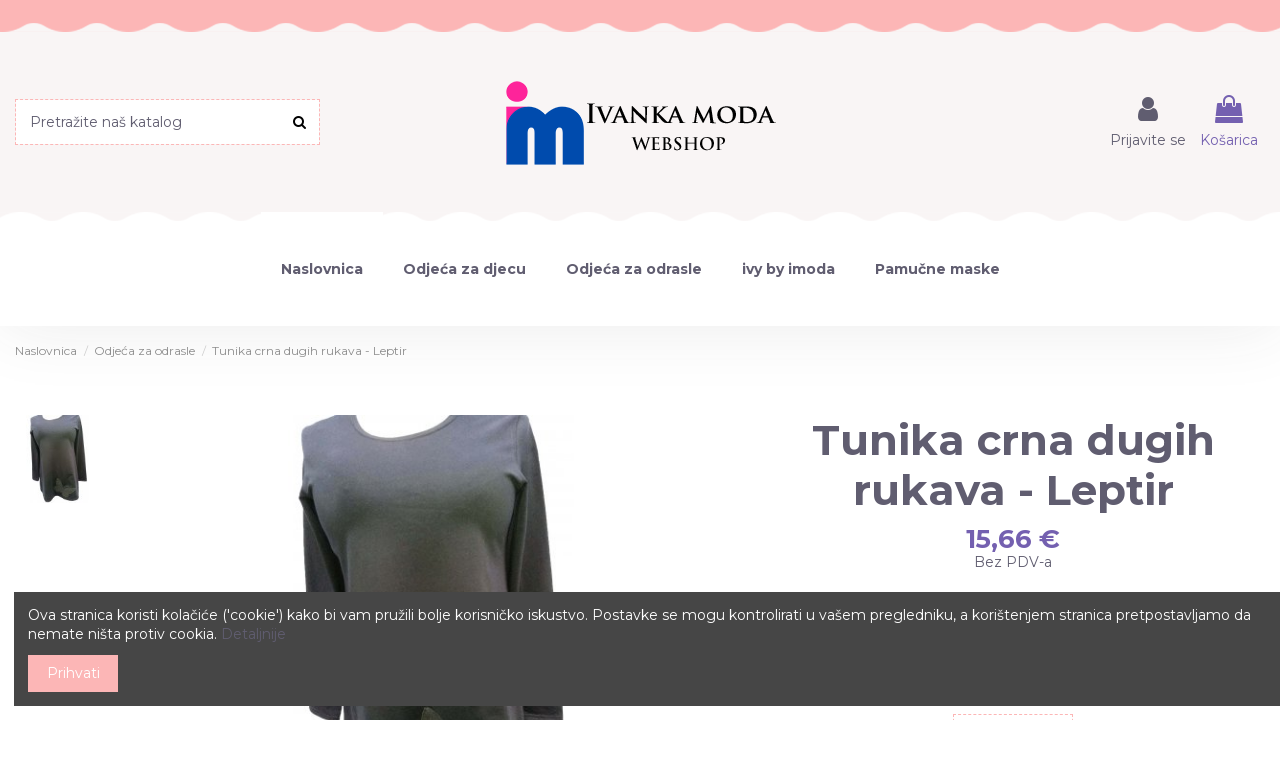

--- FILE ---
content_type: text/html; charset=utf-8
request_url: https://ivankamoda.hr/webshop/1918-tunika-crna-dugih-rukava-leptir
body_size: 147100
content:
<!doctype html>
<html lang="hr">

<head>
    
        
  <meta charset="utf-8">


  <meta http-equiv="x-ua-compatible" content="ie=edge">



  


  
  



  <title>Tunika crna dugih rukava - Leptir</title>
  
    
  
  
    
  
  <meta name="description" content="Tunika sa pasicom, dugi rukav, ugodna za nošenje zahvaljujući kvalitetnom i mekanom materijalu sirovinskog sastava 95% pamuk 5% elastansko vlakno.">
  <meta name="keywords" content="">
    
      <link rel="canonical" href="https://ivankamoda.hr/webshop/1918-tunika-crna-dugih-rukava-leptir">
    

  
      

  
     <script type="application/ld+json">
 {
   "@context": "https://schema.org",
   "@type": "Organization",
   "name" : "Ivanka moda vl. Ivanka Srdić",
   "url" : "https://ivankamoda.hr/webshop/"
       ,"logo": {
       "@type": "ImageObject",
       "url":"https://ivankamoda.hr/webshop/img/ivanka-moda-webshop-logo-1504334824.jpg"
     }
    }
</script>

<script type="application/ld+json">
  {
    "@context": "https://schema.org",
    "@type": "WebPage",
    "isPartOf": {
      "@type": "WebSite",
      "url":  "https://ivankamoda.hr/webshop/",
      "name": "Ivanka moda vl. Ivanka Srdić"
    },
    "name": "Tunika crna dugih rukava - Leptir",
    "url":  "https://ivankamoda.hr/webshop/1918-tunika-crna-dugih-rukava-leptir"
  }
</script>


  <script type="application/ld+json">
    {
      "@context": "https://schema.org",
      "@type": "BreadcrumbList",
      "itemListElement": [
                  {
            "@type": "ListItem",
            "position": 1,
            "name": "Naslovnica",
            "item": "https://ivankamoda.hr/webshop/"
          },              {
            "@type": "ListItem",
            "position": 2,
            "name": "Odjeća za odrasle",
            "item": "https://ivankamoda.hr/webshop/kategorija/4-odjeca-za-odrasle"
          },              {
            "@type": "ListItem",
            "position": 3,
            "name": "Tunika crna dugih rukava - Leptir",
            "item": "https://ivankamoda.hr/webshop/1918-tunika-crna-dugih-rukava-leptir"
          }          ]
    }
  </script>


  

  
    <script type="application/ld+json">
  {
    "@context": "https://schema.org/",
    "@type": "Product",
    "@id": "#product-snippet-id",
    "name": "Tunika crna dugih rukava - Leptir",
    "description": "Tunika sa pasicom, dugi rukav, ugodna za nošenje zahvaljujući kvalitetnom i mekanom materijalu sirovinskog sastava 95% pamuk 5% elastansko vlakno.",
    "category": "Odjeća za odrasle",
    "image" :"https://ivankamoda.hr/webshop/4251-home_default/tunika-crna-dugih-rukava-leptir.jpg",    "sku": "882883crnaleptir",
    "mpn": "882883crnaleptir"
        ,
    "brand": {
      "@type": "Brand",
      "name": "Ivanka moda"
    }
                ,
    "offers": {
      "@type": "Offer",
      "priceCurrency": "EUR",
      "name": "Tunika crna dugih rukava - Leptir",
      "price": "15.6625",
      "url": "https://ivankamoda.hr/webshop/1918-11630-tunika-crna-dugih-rukava-leptir#/17-veličina-36_38_s",
      "priceValidUntil": "2026-02-08",
              "image": ["https://ivankamoda.hr/webshop/4251-thickbox_default/tunika-crna-dugih-rukava-leptir.jpg"],
            "sku": "882883crnaleptir",
      "mpn": "882883crnaleptir",
                                "availability": "https://schema.org/InStock",
      "seller": {
        "@type": "Organization",
        "name": "Ivanka moda vl. Ivanka Srdić"
      }
    }
      }
</script>


  
    
  



    <meta property="og:type" content="product">
    <meta property="og:url" content="https://ivankamoda.hr/webshop/1918-tunika-crna-dugih-rukava-leptir">
    <meta property="og:title" content="Tunika crna dugih rukava - Leptir">
    <meta property="og:site_name" content="Ivanka moda vl. Ivanka Srdić">
    <meta property="og:description" content="Tunika sa pasicom, dugi rukav, ugodna za nošenje zahvaljujući kvalitetnom i mekanom materijalu sirovinskog sastava 95% pamuk 5% elastansko vlakno.">
            <meta property="og:image" content="https://ivankamoda.hr/webshop/4251-thickbox_default/tunika-crna-dugih-rukava-leptir.jpg">
        <meta property="og:image:width" content="1100">
        <meta property="og:image:height" content="1422">
    




      <meta name="viewport" content="initial-scale=1,user-scalable=no,maximum-scale=1,width=device-width">
  


  <meta name="theme-color" content="#fcb6b6">
  <meta name="msapplication-navbutton-color" content="#fcb6b6">


  <link rel="icon" type="image/vnd.microsoft.icon" href="https://ivankamoda.hr/webshop/img/favicon.ico?1504334824">
  <link rel="shortcut icon" type="image/x-icon" href="https://ivankamoda.hr/webshop/img/favicon.ico?1504334824">
    




    <link rel="stylesheet" href="https://ivankamoda.hr/webshop/themes/warehouse/assets/css/theme.css" type="text/css" media="all">
  <link rel="stylesheet" href="https://ivankamoda.hr/webshop/themes/warehouse/modules/productcomments/views/css/productcomments.css" type="text/css" media="all">
  <link rel="stylesheet" href="https://ivankamoda.hr/webshop/modules/codwfeeplus/views/css/style-front_17.css" type="text/css" media="all">
  <link rel="stylesheet" href="https://ivankamoda.hr/webshop/modules/iqitmegamenu/views/css/front.css" type="text/css" media="all">
  <link rel="stylesheet" href="https://ivankamoda.hr/webshop/modules/iqitsizecharts/views/css/front.css" type="text/css" media="all">
  <link rel="stylesheet" href="https://ivankamoda.hr/webshop/modules/iqitcookielaw/views/css/front.css" type="text/css" media="all">
  <link rel="stylesheet" href="https://ivankamoda.hr/webshop/modules/iqitelementor/views/css/frontend.min.css" type="text/css" media="all">
  <link rel="stylesheet" href="https://ivankamoda.hr/webshop/modules/iqitthemeeditor/views/css/custom_s_1.css" type="text/css" media="all">
  <link rel="stylesheet" href="https://ivankamoda.hr/webshop/modules/iqitmegamenu/views/css/iqitmegamenu_s_1.css" type="text/css" media="all">
  <link rel="stylesheet" href="https://ivankamoda.hr/webshop/modules/iqitcookielaw/views/css/custom_s_1.css" type="text/css" media="all">
  <link rel="stylesheet" href="https://ivankamoda.hr/webshop/themes/warehouse/assets/css/custom.css" type="text/css" media="all">




<link rel="preload" as="font"
      href="https://ivankamoda.hr/webshop/themes/warehouse/assets/css/font-awesome/fonts/fontawesome-webfont.woff?v=4.7.0"
      type="font/woff" crossorigin="anonymous">
<link rel="preload" as="font"
      href="https://ivankamoda.hr/webshop/themes/warehouse/assets/css/font-awesome/fonts/fontawesome-webfont.woff2?v=4.7.0"
      type="font/woff2" crossorigin="anonymous">


<link  rel="preload stylesheet"  as="style" href="https://ivankamoda.hr/webshop/themes/warehouse/assets/css/font-awesome/css/font-awesome-preload.css"
       type="text/css" crossorigin="anonymous">





  

  <script>
        var codwfeeplus_codproductid = "1249";
        var codwfeeplus_codproductreference = "placanje-pouzecem";
        var codwfeeplus_is17 = true;
        var elementorFrontendConfig = {"isEditMode":"","stretchedSectionContainer":"","instagramToken":"","is_rtl":false,"ajax_csfr_token_url":"https:\/\/ivankamoda.hr\/webshop\/modul\/iqitelementor\/Actions?process=handleCsfrToken&ajax=1"};
        var iqitTheme = {"rm_sticky":"0","rm_breakpoint":0,"op_preloader":"0","cart_style":"floating","cart_confirmation":"modal","h_layout":"2","f_fixed":0,"f_layout":"3","h_absolute":"0","h_sticky":"0","hw_width":"inherit","mm_content":"accordion","hm_submenu_width":"default","h_search_type":"full","pl_lazyload":true,"pl_infinity":true,"pl_rollover":true,"pl_crsl_autoplay":false,"pl_slider_ld":6,"pl_slider_d":5,"pl_slider_t":4,"pl_slider_p":2,"pp_thumbs":"leftd","pp_zoom":"inner","pp_image_layout":"carousel","pp_tabs":"tabh","pl_grid_qty":false};
        var iqitfdc_from = 0;
        var iqitmegamenu = {"sticky":"false","containerSelector":"#wrapper > .container"};
        var prestashop = {"cart":{"products":[],"totals":{"total":{"type":"total","label":"Ukupno","amount":0,"value":"0,00\u00a0\u20ac"},"total_including_tax":{"type":"total","label":"Ukupno (s PDV-om)","amount":0,"value":"0,00\u00a0\u20ac"},"total_excluding_tax":{"type":"total","label":"Ukupno (bez PDV-a)","amount":0,"value":"0,00\u00a0\u20ac"}},"subtotals":{"products":{"type":"products","label":"Suma stavki","amount":0,"value":"0,00\u00a0\u20ac"},"discounts":null,"shipping":{"type":"shipping","label":"Dostava","amount":0,"value":""},"tax":null},"products_count":0,"summary_string":"0 artikala","vouchers":{"allowed":1,"added":[]},"discounts":{"1":{"id_cart_rule":null,"id_customer":0,"date_from":"2020-04-06 09:00:00","date_to":"2100-05-06 10:00:00","description":"","quantity":99999907,"quantity_per_user":99999999,"priority":3,"partial_use":1,"code":"","minimum_amount":"40.000000","minimum_amount_tax":1,"minimum_amount_currency":2,"minimum_amount_shipping":0,"country_restriction":0,"carrier_restriction":1,"group_restriction":0,"cart_rule_restriction":1,"product_restriction":0,"shop_restriction":0,"free_shipping":0,"reduction_percent":"0.00","reduction_amount":"4.000000","reduction_tax":1,"reduction_currency":2,"reduction_product":0,"reduction_exclude_special":0,"gift_product":0,"gift_product_attribute":0,"highlight":1,"active":1,"date_add":"2020-04-06 09:13:08","date_upd":"2026-01-22 10:07:57","id_lang":null,"name":null,"quantity_for_user":99999999},"2":{"id_cart_rule":null,"id_customer":0,"date_from":"2020-04-06 09:00:00","date_to":"2100-05-06 10:00:00","description":"","quantity":99999596,"quantity_per_user":99999999,"priority":3,"partial_use":1,"code":"","minimum_amount":"50.000000","minimum_amount_tax":1,"minimum_amount_currency":2,"minimum_amount_shipping":0,"country_restriction":0,"carrier_restriction":1,"group_restriction":0,"cart_rule_restriction":1,"product_restriction":0,"shop_restriction":0,"free_shipping":0,"reduction_percent":"0.00","reduction_amount":"6.000000","reduction_tax":1,"reduction_currency":2,"reduction_product":0,"reduction_exclude_special":0,"gift_product":0,"gift_product_attribute":0,"highlight":1,"active":1,"date_add":"2020-04-06 09:17:43","date_upd":"2026-01-23 17:59:41","id_lang":null,"name":null,"quantity_for_user":99999999}},"minimalPurchase":0,"minimalPurchaseRequired":""},"currency":{"id":2,"name":"Euro","iso_code":"EUR","iso_code_num":"978","sign":"\u20ac"},"customer":{"lastname":null,"firstname":null,"email":null,"birthday":null,"newsletter":null,"newsletter_date_add":null,"optin":null,"website":null,"company":null,"siret":null,"ape":null,"is_logged":false,"gender":{"type":null,"name":null},"addresses":[]},"country":{"id_zone":9,"id_currency":0,"call_prefix":385,"iso_code":"HR","active":"1","contains_states":"0","need_identification_number":"0","need_zip_code":"1","zip_code_format":"NNNNN","display_tax_label":"1","name":"Hrvatska","id":74},"language":{"name":"Hrvatski (Croatian)","iso_code":"hr","locale":"hr-HR","language_code":"hr-hr","active":"1","is_rtl":"0","date_format_lite":"Y-m-d","date_format_full":"Y-m-d H:i:s","id":2},"page":{"title":"","canonical":"https:\/\/ivankamoda.hr\/webshop\/1918-tunika-crna-dugih-rukava-leptir","meta":{"title":"Tunika crna dugih rukava - Leptir","description":"Tunika sa pasicom, dugi rukav, ugodna za no\u0161enje zahvaljuju\u0107i kvalitetnom i mekanom materijalu sirovinskog sastava 95% pamuk 5% elastansko vlakno.","keywords":"","robots":"index"},"page_name":"product","body_classes":{"lang-hr":true,"lang-rtl":false,"country-HR":true,"currency-EUR":true,"layout-full-width":true,"page-product":true,"tax-display-enabled":true,"page-customer-account":false,"product-id-1918":true,"product-Tunika crna dugih rukava - Leptir":true,"product-id-category-4":true,"product-id-manufacturer-2":true,"product-id-supplier-0":true,"product-available-for-order":true},"admin_notifications":[],"password-policy":{"feedbacks":{"0":"Very weak","1":"Weak","2":"prosje\u010dno","3":"Strong","4":"Very strong","Straight rows of keys are easy to guess":"Straight rows of keys are easy to guess","Short keyboard patterns are easy to guess":"Short keyboard patterns are easy to guess","Use a longer keyboard pattern with more turns":"Use a longer keyboard pattern with more turns","Repeats like \"aaa\" are easy to guess":"Repeats like \"aaa\" are easy to guess","Repeats like \"abcabcabc\" are only slightly harder to guess than \"abc\"":"Repeats like \"abcabcabc\" are only slightly harder to guess than \"abc\"","Sequences like abc or 6543 are easy to guess":"Sequences like \"abc\" or \"6543\" are easy to guess","Recent years are easy to guess":"Recent years are easy to guess","Dates are often easy to guess":"Dates are often easy to guess","This is a top-10 common password":"This is a top-10 common password","This is a top-100 common password":"This is a top-100 common password","This is a very common password":"This is a very common password","This is similar to a commonly used password":"This is similar to a commonly used password","A word by itself is easy to guess":"A word by itself is easy to guess","Names and surnames by themselves are easy to guess":"Names and surnames by themselves are easy to guess","Common names and surnames are easy to guess":"Common names and surnames are easy to guess","Use a few words, avoid common phrases":"Use a few words, avoid common phrases","No need for symbols, digits, or uppercase letters":"No need for symbols, digits, or uppercase letters","Avoid repeated words and characters":"Avoid repeated words and characters","Avoid sequences":"Avoid sequences","Avoid recent years":"Avoid recent years","Avoid years that are associated with you":"Avoid years that are associated with you","Avoid dates and years that are associated with you":"Avoid dates and years that are associated with you","Capitalization doesn't help very much":"Capitalization doesn't help very much","All-uppercase is almost as easy to guess as all-lowercase":"All-uppercase is almost as easy to guess as all-lowercase","Reversed words aren't much harder to guess":"Reversed words aren't much harder to guess","Predictable substitutions like '@' instead of 'a' don't help very much":"Predictable substitutions like \"@\" instead of \"a\" don't help very much","Add another word or two. Uncommon words are better.":"Add another word or two. Uncommon words are better."}}},"shop":{"name":"Ivanka moda vl. Ivanka Srdi\u0107","logo":"https:\/\/ivankamoda.hr\/webshop\/img\/ivanka-moda-webshop-logo-1504334824.jpg","stores_icon":"https:\/\/ivankamoda.hr\/webshop\/img\/logo_stores.png","favicon":"https:\/\/ivankamoda.hr\/webshop\/img\/favicon.ico"},"core_js_public_path":"\/webshop\/themes\/","urls":{"base_url":"https:\/\/ivankamoda.hr\/webshop\/","current_url":"https:\/\/ivankamoda.hr\/webshop\/1918-tunika-crna-dugih-rukava-leptir","shop_domain_url":"https:\/\/ivankamoda.hr","img_ps_url":"https:\/\/ivankamoda.hr\/webshop\/img\/","img_cat_url":"https:\/\/ivankamoda.hr\/webshop\/img\/c\/","img_lang_url":"https:\/\/ivankamoda.hr\/webshop\/img\/l\/","img_prod_url":"https:\/\/ivankamoda.hr\/webshop\/img\/p\/","img_manu_url":"https:\/\/ivankamoda.hr\/webshop\/img\/m\/","img_sup_url":"https:\/\/ivankamoda.hr\/webshop\/img\/su\/","img_ship_url":"https:\/\/ivankamoda.hr\/webshop\/img\/s\/","img_store_url":"https:\/\/ivankamoda.hr\/webshop\/img\/st\/","img_col_url":"https:\/\/ivankamoda.hr\/webshop\/img\/co\/","img_url":"https:\/\/ivankamoda.hr\/webshop\/themes\/warehouse\/assets\/img\/","css_url":"https:\/\/ivankamoda.hr\/webshop\/themes\/warehouse\/assets\/css\/","js_url":"https:\/\/ivankamoda.hr\/webshop\/themes\/warehouse\/assets\/js\/","pic_url":"https:\/\/ivankamoda.hr\/webshop\/upload\/","theme_assets":"https:\/\/ivankamoda.hr\/webshop\/themes\/warehouse\/assets\/","theme_dir":"https:\/\/ivankamoda.hr\/webshop\/themes\/warehouse\/","pages":{"address":"https:\/\/ivankamoda.hr\/webshop\/adresa","addresses":"https:\/\/ivankamoda.hr\/webshop\/adrese","authentication":"https:\/\/ivankamoda.hr\/webshop\/prijava","manufacturer":"https:\/\/ivankamoda.hr\/webshop\/brands","cart":"https:\/\/ivankamoda.hr\/webshop\/kosarica","category":"https:\/\/ivankamoda.hr\/webshop\/index.php?controller=category","cms":"https:\/\/ivankamoda.hr\/webshop\/index.php?controller=cms","contact":"https:\/\/ivankamoda.hr\/webshop\/kontakt","discount":"https:\/\/ivankamoda.hr\/webshop\/popust","guest_tracking":"https:\/\/ivankamoda.hr\/webshop\/pracenje-gosta","history":"https:\/\/ivankamoda.hr\/webshop\/povijest-narudzbi","identity":"https:\/\/ivankamoda.hr\/webshop\/osobni podaci","index":"https:\/\/ivankamoda.hr\/webshop\/","my_account":"https:\/\/ivankamoda.hr\/webshop\/moj-racun","order_confirmation":"https:\/\/ivankamoda.hr\/webshop\/potvrda-narudzbe","order_detail":"https:\/\/ivankamoda.hr\/webshop\/index.php?controller=order-detail","order_follow":"https:\/\/ivankamoda.hr\/webshop\/pracenje-narudzbe","order":"https:\/\/ivankamoda.hr\/webshop\/narudzba","order_return":"https:\/\/ivankamoda.hr\/webshop\/index.php?controller=order-return","order_slip":"https:\/\/ivankamoda.hr\/webshop\/kreditna nota","pagenotfound":"https:\/\/ivankamoda.hr\/webshop\/stranica-nije-pronadena","password":"https:\/\/ivankamoda.hr\/webshop\/povrat-lozinke","pdf_invoice":"https:\/\/ivankamoda.hr\/webshop\/index.php?controller=pdf-invoice","pdf_order_return":"https:\/\/ivankamoda.hr\/webshop\/index.php?controller=pdf-order-return","pdf_order_slip":"https:\/\/ivankamoda.hr\/webshop\/index.php?controller=pdf-order-slip","prices_drop":"https:\/\/ivankamoda.hr\/webshop\/sni\u017eenje","product":"https:\/\/ivankamoda.hr\/webshop\/index.php?controller=product","registration":"https:\/\/ivankamoda.hr\/webshop\/index.php?controller=registration","search":"https:\/\/ivankamoda.hr\/webshop\/tra\u017ei","sitemap":"https:\/\/ivankamoda.hr\/webshop\/mapa-stranice","stores":"https:\/\/ivankamoda.hr\/webshop\/trgovine","supplier":"https:\/\/ivankamoda.hr\/webshop\/dobavljac","new_products":"https:\/\/ivankamoda.hr\/webshop\/novi-proizvodi","brands":"https:\/\/ivankamoda.hr\/webshop\/brands","register":"https:\/\/ivankamoda.hr\/webshop\/index.php?controller=registration","order_login":"https:\/\/ivankamoda.hr\/webshop\/narudzba?login=1"},"alternative_langs":[],"actions":{"logout":"https:\/\/ivankamoda.hr\/webshop\/?mylogout="},"no_picture_image":{"bySize":{"small_default":{"url":"https:\/\/ivankamoda.hr\/webshop\/img\/p\/hr-default-small_default.jpg","width":98,"height":127},"cart_default":{"url":"https:\/\/ivankamoda.hr\/webshop\/img\/p\/hr-default-cart_default.jpg","width":125,"height":162},"home_default":{"url":"https:\/\/ivankamoda.hr\/webshop\/img\/p\/hr-default-home_default.jpg","width":236,"height":305},"large_default":{"url":"https:\/\/ivankamoda.hr\/webshop\/img\/p\/hr-default-large_default.jpg","width":381,"height":492},"medium_default":{"url":"https:\/\/ivankamoda.hr\/webshop\/img\/p\/hr-default-medium_default.jpg","width":452,"height":584},"thickbox_default":{"url":"https:\/\/ivankamoda.hr\/webshop\/img\/p\/hr-default-thickbox_default.jpg","width":1100,"height":1422}},"small":{"url":"https:\/\/ivankamoda.hr\/webshop\/img\/p\/hr-default-small_default.jpg","width":98,"height":127},"medium":{"url":"https:\/\/ivankamoda.hr\/webshop\/img\/p\/hr-default-large_default.jpg","width":381,"height":492},"large":{"url":"https:\/\/ivankamoda.hr\/webshop\/img\/p\/hr-default-thickbox_default.jpg","width":1100,"height":1422},"legend":""}},"configuration":{"display_taxes_label":true,"display_prices_tax_incl":false,"is_catalog":false,"show_prices":true,"opt_in":{"partner":true},"quantity_discount":{"type":"price","label":"Jedini\u010dna cijena"},"voucher_enabled":1,"return_enabled":0},"field_required":[],"breadcrumb":{"links":[{"title":"Naslovnica","url":"https:\/\/ivankamoda.hr\/webshop\/"},{"title":"Odje\u0107a za odrasle","url":"https:\/\/ivankamoda.hr\/webshop\/kategorija\/4-odjeca-za-odrasle"},{"title":"Tunika crna dugih rukava - Leptir","url":"https:\/\/ivankamoda.hr\/webshop\/1918-tunika-crna-dugih-rukava-leptir"}],"count":3},"link":{"protocol_link":"https:\/\/","protocol_content":"https:\/\/"},"time":1769234907,"static_token":"b024581e37febf9954c9c752ab624cce","token":"da675680a18b6cdbe87e068081ca0aa4","debug":false};
      </script>



  


    
            <meta property="product:pretax_price:amount" content="15.6625">
        <meta property="product:pretax_price:currency" content="EUR">
        <meta property="product:price:amount" content="15.6625">
        <meta property="product:price:currency" content="EUR">
        
    

    </head>

<body id="product" class="lang-hr country-hr currency-eur layout-full-width page-product tax-display-enabled product-id-1918 product-tunika-crna-dugih-rukava-leptir product-id-category-4 product-id-manufacturer-2 product-id-supplier-0 product-available-for-order body-desktop-header-style-w-2">


    




    


<main id="main-page-content"  >
    
            

    <header id="header" class="desktop-header-style-w-2">
        
            
  <div class="header-banner">
    
  </div>




            <nav class="header-nav">
        <div class="container">
    
        <div class="row justify-content-between">
            <div class="col col-auto col-md left-nav">
                                
            </div>
            <div class="col col-auto center-nav text-center">
                
             </div>
            <div class="col col-auto col-md right-nav text-right">
                
             </div>
        </div>

                        </div>
            </nav>
        



<div id="desktop-header" class="desktop-header-style-2">
    
            
<div class="header-top">
    <div id="desktop-header-container" class="container">
        <div class="row align-items-center">
                            <div class="col col-header-left">
                                        <!-- Block search module TOP -->

<!-- Block search module TOP -->
<div id="search_widget" class="search-widget" data-search-controller-url="https://ivankamoda.hr/webshop/modul/iqitsearch/searchiqit">
    <form method="get" action="https://ivankamoda.hr/webshop/modul/iqitsearch/searchiqit">
        <div class="input-group">
            <input type="text" name="s" value="" data-all-text="Prikaži sve rezultate"
                   data-blog-text="Blog post"
                   data-product-text="Product"
                   data-brands-text="Marka"
                   autocomplete="off" autocorrect="off" autocapitalize="off" spellcheck="false"
                   placeholder="Pretražite naš katalog" class="form-control form-search-control" />
            <button type="submit" class="search-btn">
                <i class="fa fa-search"></i>
            </button>
        </div>
    </form>
</div>
<!-- /Block search module TOP -->

<!-- /Block search module TOP -->


                    
                </div>
                <div class="col col-header-center text-center">
                    <div id="desktop_logo">
                        
  <a href="https://ivankamoda.hr/webshop/">
    <img class="logo img-fluid"
         src="https://ivankamoda.hr/webshop/img/ivanka-moda-webshop-logo-1504334824.jpg"
                  alt="Ivanka moda vl. Ivanka Srdić"
         width="283"
         height="100"
    >
  </a>

                    </div>
                    
                </div>
                        <div class="col  col-header-right">
                <div class="row no-gutters justify-content-end">

                    
                                            <div id="header-user-btn" class="col col-auto header-btn-w header-user-btn-w">
            <a href="https://ivankamoda.hr/webshop/prijava?back=https%3A%2F%2Fivankamoda.hr%2Fwebshop%2F1918-tunika-crna-dugih-rukava-leptir"
           title="Prijava u moj račun"
           rel="nofollow" class="header-btn header-user-btn">
            <i class="fa fa-user fa-fw icon" aria-hidden="true"></i>
            <span class="title">Prijavite se</span>
        </a>
    </div>









                                        

                    

                                            
                                                    <div id="ps-shoppingcart-wrapper" class="col col-auto">
    <div id="ps-shoppingcart"
         class="header-btn-w header-cart-btn-w ps-shoppingcart dropdown">
         <div id="blockcart" class="blockcart cart-preview"
         data-refresh-url="//ivankamoda.hr/webshop/modul/ps_shoppingcart/ajax">
        <a id="cart-toogle" class="cart-toogle header-btn header-cart-btn" data-toggle="dropdown" data-display="static">
            <i class="fa fa-shopping-bag fa-fw icon" aria-hidden="true"><span class="cart-products-count-btn  d-none">0</span></i>
            <span class="info-wrapper">
            <span class="title">Košarica</span>
            <span class="cart-toggle-details">
            <span class="text-faded cart-separator"> / </span>
                            Prazno
                        </span>
            </span>
        </a>
        <div id="_desktop_blockcart-content" class="dropdown-menu-custom dropdown-menu">
    <div id="blockcart-content" class="blockcart-content" >
        <div class="cart-title">
            <span class="modal-title">Košarica</span>
            <button type="button" id="js-cart-close" class="close">
                <span>×</span>
            </button>
            <hr>
        </div>
                    <span class="no-items">Nemate više artikala u košarici</span>
            </div>
</div> </div>




    </div>
</div>
                                                
                                    </div>
                
            </div>
            <div class="col-12">
                <div class="row">
                    
                </div>
            </div>
        </div>
    </div>
</div>
<div class="container iqit-megamenu-container"><div id="iqitmegamenu-wrapper" class="iqitmegamenu-wrapper iqitmegamenu-all">
	<div class="container container-iqitmegamenu">
		<div id="iqitmegamenu-horizontal" class="iqitmegamenu  clearfix" role="navigation">

						
			<nav id="cbp-hrmenu" class="cbp-hrmenu cbp-horizontal cbp-hrsub-narrow">
				<ul>
											<li id="cbp-hrmenu-tab-1"
							class="cbp-hrmenu-tab cbp-hrmenu-tab-1 ">
							<a href="https://ivankamoda.hr/webshop/" class="nav-link" 
										>
										

										<span class="cbp-tab-title">
											Naslovnica</span>
																			</a>
																</li>
												<li id="cbp-hrmenu-tab-2"
							class="cbp-hrmenu-tab cbp-hrmenu-tab-2  cbp-has-submeu">
							<a href="https://ivankamoda.hr/webshop/kategorija/3-odjeca-za-djecu" class="nav-link" 
										>
										

										<span class="cbp-tab-title">
											Odjeća za djecu											<i class="fa fa-angle-down cbp-submenu-aindicator"></i></span>
																			</a>
																			<div class="cbp-hrsub col-12">
											<div class="cbp-hrsub-inner">
												<div class="container iqitmegamenu-submenu-container">
													
																																													




<div class="row menu_row menu-element  first_rows menu-element-id-1">
                

                                                




    <div class="col-3 cbp-menu-column cbp-menu-element menu-element-id-2 ">
        <div class="cbp-menu-column-inner">
                        
                
                
                    
                                                    <div class="row cbp-categories-row">
                                                                                                            <div class="col-12">
                                            <div class="cbp-category-link-w"><a href="https://ivankamoda.hr/webshop/kategorija/5-bebe"
                                                                                class="cbp-column-title nav-link cbp-category-title">Bebe</a>
                                                                                                                                                    
    <ul class="cbp-links cbp-category-tree"><li ><div class="cbp-category-link-w"><a href="https://ivankamoda.hr/webshop/kategorija/59-haljine-i-tunike">Haljine i tunike</a></div></li><li ><div class="cbp-category-link-w"><a href="https://ivankamoda.hr/webshop/kategorija/10-hlace-i-tajice">Hlače i tajice</a></div></li><li ><div class="cbp-category-link-w"><a href="https://ivankamoda.hr/webshop/kategorija/11-kompleti">Kompleti</a></div></li><li ><div class="cbp-category-link-w"><a href="https://ivankamoda.hr/webshop/kategorija/12-majice-kratki-rukav">Majice kratkih rukava</a></div></li><li ><div class="cbp-category-link-w"><a href="https://ivankamoda.hr/webshop/kategorija/49-majice-dugi-rukav">Majice dugih rukava</a></div></li><li ><div class="cbp-category-link-w"><a href="https://ivankamoda.hr/webshop/kategorija/13-podbradnici">Podbradnici</a></div></li></ul>

                                                                                            </div>
                                        </div>
                                                                                                </div>
                                            
                
            

            
            </div>    </div>
                                    




    <div class="col-3 cbp-menu-column cbp-menu-element menu-element-id-3 ">
        <div class="cbp-menu-column-inner">
                        
                
                
                    
                                                    <div class="row cbp-categories-row">
                                                                                                            <div class="col-12">
                                            <div class="cbp-category-link-w"><a href="https://ivankamoda.hr/webshop/kategorija/6-djevojcice"
                                                                                class="cbp-column-title nav-link cbp-category-title">Djevojčice</a>
                                                                                                                                                    
    <ul class="cbp-links cbp-category-tree"><li ><div class="cbp-category-link-w"><a href="https://ivankamoda.hr/webshop/kategorija/16-bermude-bicke-i-tajice-capry">Bermude, bicke i tajice capry</a></div></li><li ><div class="cbp-category-link-w"><a href="https://ivankamoda.hr/webshop/kategorija/15-donji-dijelovi-trenirke-i-tajice">Donji dijelovi trenirke i tajice</a></div></li><li ><div class="cbp-category-link-w"><a href="https://ivankamoda.hr/webshop/kategorija/17-kompleti">Kompleti</a></div></li><li ><div class="cbp-category-link-w"><a href="https://ivankamoda.hr/webshop/kategorija/18-majice-kratki-rukav">Majice kratkih rukava</a></div></li><li ><div class="cbp-category-link-w"><a href="https://ivankamoda.hr/webshop/kategorija/50-majice-dugi-rukav">Majice dugih rukava</a></div></li><li ><div class="cbp-category-link-w"><a href="https://ivankamoda.hr/webshop/kategorija/20-minice-i-haljine">Minice i haljine</a></div></li><li ><div class="cbp-category-link-w"><a href="https://ivankamoda.hr/webshop/kategorija/51-tunike">Tunike</a></div></li><li ><div class="cbp-category-link-w"><a href="https://ivankamoda.hr/webshop/kategorija/19-pidzame-i-spavacice">Pidžame i spavaćice</a></div></li><li ><div class="cbp-category-link-w"><a href="https://ivankamoda.hr/webshop/kategorija/21-trenirke">Trenirke</a></div></li><li ><div class="cbp-category-link-w"><a href="https://ivankamoda.hr/webshop/kategorija/58-jakne">Jakne</a></div></li></ul>

                                                                                            </div>
                                        </div>
                                                                                                </div>
                                            
                
            

            
            </div>    </div>
                                    




    <div class="col-3 cbp-menu-column cbp-menu-element menu-element-id-4 ">
        <div class="cbp-menu-column-inner">
                        
                
                
                    
                                                    <div class="row cbp-categories-row">
                                                                                                            <div class="col-12">
                                            <div class="cbp-category-link-w"><a href="https://ivankamoda.hr/webshop/kategorija/7-djecaci"
                                                                                class="cbp-column-title nav-link cbp-category-title">Dječaci</a>
                                                                                                                                                    
    <ul class="cbp-links cbp-category-tree"><li ><div class="cbp-category-link-w"><a href="https://ivankamoda.hr/webshop/kategorija/29-trenirke">Trenirke</a></div></li><li ><div class="cbp-category-link-w"><a href="https://ivankamoda.hr/webshop/kategorija/23-donji-dijelovi-trenirke">Donji dijelovi trenirke</a></div></li><li ><div class="cbp-category-link-w"><a href="https://ivankamoda.hr/webshop/kategorija/24-bermude">Bermude</a></div></li><li ><div class="cbp-category-link-w"><a href="https://ivankamoda.hr/webshop/kategorija/27-majice-kratki-rukav">Majice kratkih rukava</a></div></li><li ><div class="cbp-category-link-w"><a href="https://ivankamoda.hr/webshop/kategorija/52-majice-dugi-rukav">Majice dugih rukava</a></div></li><li ><div class="cbp-category-link-w"><a href="https://ivankamoda.hr/webshop/kategorija/30-t-shirt">T-shirt</a></div></li><li ><div class="cbp-category-link-w"><a href="https://ivankamoda.hr/webshop/kategorija/28-pidzame">Pidžame</a></div></li></ul>

                                                                                            </div>
                                        </div>
                                                                                                </div>
                                            
                
            

            
            </div>    </div>
                                    




    <div class="col-3 cbp-menu-column cbp-menu-element menu-element-id-5 ">
        <div class="cbp-menu-column-inner">
                        
                
                
                    
                                                    <div class="row cbp-categories-row">
                                                                                                            <div class="col-12">
                                            <div class="cbp-category-link-w"><a href="https://ivankamoda.hr/webshop/kategorija/60-dodaci"
                                                                                class="cbp-column-title nav-link cbp-category-title">Dodaci</a>
                                                                                                                                                    
    <ul class="cbp-links cbp-category-tree"><li ><div class="cbp-category-link-w"><a href="https://ivankamoda.hr/webshop/kategorija/61-salovi">Šalovi</a></div></li><li ><div class="cbp-category-link-w"><a href="https://ivankamoda.hr/webshop/kategorija/66-rukavice">Rukavice</a></div></li><li ><div class="cbp-category-link-w"><a href="https://ivankamoda.hr/webshop/kategorija/67-trake">Trake</a></div></li></ul>

                                                                                            </div>
                                        </div>
                                                                                                </div>
                                            
                
            

            
            </div>    </div>
                            
                </div>
																													
																									</div>
											</div>
										</div>
																</li>
												<li id="cbp-hrmenu-tab-3"
							class="cbp-hrmenu-tab cbp-hrmenu-tab-3  cbp-has-submeu">
							<a href="https://ivankamoda.hr/webshop/kategorija/4-odjeca-za-odrasle" class="nav-link" 
										>
										

										<span class="cbp-tab-title">
											Odjeća za odrasle											<i class="fa fa-angle-down cbp-submenu-aindicator"></i></span>
																			</a>
																			<div class="cbp-hrsub col-12">
											<div class="cbp-hrsub-inner">
												<div class="container iqitmegamenu-submenu-container">
													
																																													




<div class="row menu_row menu-element  first_rows menu-element-id-1">
                

                                                




    <div class="col-4 cbp-menu-column cbp-menu-element menu-element-id-2 ">
        <div class="cbp-menu-column-inner">
                        
                
                
                    
                                                    <div class="row cbp-categories-row">
                                                                                                            <div class="col-12">
                                            <div class="cbp-category-link-w"><a href="https://ivankamoda.hr/webshop/kategorija/8-zene"
                                                                                class="cbp-column-title nav-link cbp-category-title">Žene</a>
                                                                                                                                                    
    <ul class="cbp-links cbp-category-tree"><li ><div class="cbp-category-link-w"><a href="https://ivankamoda.hr/webshop/kategorija/31-donji-dijelovi-trenirke-i-tajice">Donji dijelovi trenirke i tajice</a></div></li><li ><div class="cbp-category-link-w"><a href="https://ivankamoda.hr/webshop/kategorija/32-bermude-bicke-i-tajice-capry">Bermude, bicke i tajice capry</a></div></li><li ><div class="cbp-category-link-w"><a href="https://ivankamoda.hr/webshop/kategorija/34-majice-kratki-rukav">Majice kratkih rukava</a></div></li><li ><div class="cbp-category-link-w"><a href="https://ivankamoda.hr/webshop/kategorija/53-majice-dugi-rukav">Majice dugih rukava</a></div></li><li ><div class="cbp-category-link-w"><a href="https://ivankamoda.hr/webshop/kategorija/55-majice-bez-rukava">Majice bez rukava</a></div></li><li ><div class="cbp-category-link-w"><a href="https://ivankamoda.hr/webshop/kategorija/54-tunike-i-haljine">Tunike i haljine</a></div></li><li ><div class="cbp-category-link-w"><a href="https://ivankamoda.hr/webshop/kategorija/56-tunike-sa-lutkicama">Tunike sa lutkicama</a></div></li><li ><div class="cbp-category-link-w"><a href="https://ivankamoda.hr/webshop/kategorija/35-pidzame-i-spavacice">Pidžame i spavaćice</a></div></li><li ><div class="cbp-category-link-w"><a href="https://ivankamoda.hr/webshop/kategorija/33-jakne">Jakne</a></div></li></ul>

                                                                                            </div>
                                        </div>
                                                                                                </div>
                                            
                
            

            
            </div>    </div>
                                    




    <div class="col-4 cbp-menu-column cbp-menu-element menu-element-id-3 ">
        <div class="cbp-menu-column-inner">
                        
                
                
                    
                                                    <div class="row cbp-categories-row">
                                                                                                            <div class="col-12">
                                            <div class="cbp-category-link-w"><a href="https://ivankamoda.hr/webshop/kategorija/9-muskarci"
                                                                                class="cbp-column-title nav-link cbp-category-title">Muškarci</a>
                                                                                                                                                    
    <ul class="cbp-links cbp-category-tree"><li ><div class="cbp-category-link-w"><a href="https://ivankamoda.hr/webshop/kategorija/38-donji-dijelovi-trenirke">Donji dijelovi trenirke</a></div></li><li ><div class="cbp-category-link-w"><a href="https://ivankamoda.hr/webshop/kategorija/39-bermude">Bermude</a></div></li><li ><div class="cbp-category-link-w"><a href="https://ivankamoda.hr/webshop/kategorija/41-pidzame">Pidžame</a></div></li><li ><div class="cbp-category-link-w"><a href="https://ivankamoda.hr/webshop/kategorija/57-majice">Majice</a></div></li></ul>

                                                                                            </div>
                                        </div>
                                                                                                </div>
                                            
                
            

            
            </div>    </div>
                                    




    <div class="col-4 cbp-menu-column cbp-menu-element menu-element-id-4 ">
        <div class="cbp-menu-column-inner">
                        
                
                
                    
                                                    <div class="row cbp-categories-row">
                                                                                                            <div class="col-12">
                                            <div class="cbp-category-link-w"><a href="https://ivankamoda.hr/webshop/kategorija/62-dodaci"
                                                                                class="cbp-column-title nav-link cbp-category-title">Dodaci</a>
                                                                                                                                                    
    <ul class="cbp-links cbp-category-tree"><li ><div class="cbp-category-link-w"><a href="https://ivankamoda.hr/webshop/kategorija/64-salovi">Šalovi</a></div></li><li ><div class="cbp-category-link-w"><a href="https://ivankamoda.hr/webshop/kategorija/68-pareo">Pareo</a></div></li><li ><div class="cbp-category-link-w"><a href="https://ivankamoda.hr/webshop/kategorija/69-platnene-torbe">Platnene torbe</a></div></li><li ><div class="cbp-category-link-w"><a href="https://ivankamoda.hr/webshop/kategorija/70-scrunchie-i-trake-za-kosu">Scrunchie i trake za kosu</a></div></li></ul>

                                                                                            </div>
                                        </div>
                                                                                                </div>
                                            
                
            

            
            </div>    </div>
                            
                </div>
																													
																									</div>
											</div>
										</div>
																</li>
												<li id="cbp-hrmenu-tab-4"
							class="cbp-hrmenu-tab cbp-hrmenu-tab-4  cbp-has-submeu">
							<a href="https://ivankamoda.hr/webshop/kategorija/42-ivy-by-ivanka-moda" class="nav-link" 
										>
										

										<span class="cbp-tab-title">
											ivy by imoda											<i class="fa fa-angle-down cbp-submenu-aindicator"></i></span>
																			</a>
																			<div class="cbp-hrsub col-12">
											<div class="cbp-hrsub-inner">
												<div class="container iqitmegamenu-submenu-container">
													
																																													




<div class="row menu_row menu-element  first_rows menu-element-id-1">
                

                                                




    <div class="col-4 cbp-menu-column cbp-menu-element menu-element-id-6 ">
        <div class="cbp-menu-column-inner">
                        
                
                
                    
                                                    <div class="row cbp-categories-row">
                                                                                                            <div class="col-12">
                                            <div class="cbp-category-link-w"><a href="https://ivankamoda.hr/webshop/kategorija/46-cure"
                                                                                class="cbp-column-title nav-link cbp-category-title">Cure</a>
                                                                                                                                                    
    <ul class="cbp-links cbp-category-tree"><li ><div class="cbp-category-link-w"><a href="https://ivankamoda.hr/webshop/kategorija/43-majice">Majice</a></div></li></ul>

                                                                                            </div>
                                        </div>
                                                                                                </div>
                                            
                
            

            
            </div>    </div>
                                    




    <div class="col-4 cbp-menu-column cbp-menu-element menu-element-id-7 ">
        <div class="cbp-menu-column-inner">
                        
                
                
                    
                                                    <div class="row cbp-categories-row">
                                                                                                            <div class="col-12">
                                            <div class="cbp-category-link-w"><a href="https://ivankamoda.hr/webshop/kategorija/45-decki"
                                                                                class="cbp-column-title nav-link cbp-category-title">Dečki</a>
                                                                                                                                                    
    <ul class="cbp-links cbp-category-tree"><li ><div class="cbp-category-link-w"><a href="https://ivankamoda.hr/webshop/kategorija/48-majice">Majice</a></div></li></ul>

                                                                                            </div>
                                        </div>
                                                                                                </div>
                                            
                
            

            
            </div>    </div>
                                    




    <div class="col-4 cbp-menu-column cbp-menu-element menu-element-id-3 ">
        <div class="cbp-menu-column-inner">
                        
                
                
                    
                                                    <div class="row cbp-categories-row">
                                                                                                            <div class="col-12">
                                            <div class="cbp-category-link-w"><a href="https://ivankamoda.hr/webshop/kategorija/47-dodaci"
                                                                                class="cbp-column-title nav-link cbp-category-title">Dodaci</a>
                                                                                                                                                    
    <ul class="cbp-links cbp-category-tree"><li ><div class="cbp-category-link-w"><a href="https://ivankamoda.hr/webshop/kategorija/44-ruksaci">Ruksaci</a></div></li></ul>

                                                                                            </div>
                                        </div>
                                                                                                </div>
                                            
                
            

            
            </div>    </div>
                            
                </div>
																													
																									</div>
											</div>
										</div>
																</li>
												<li id="cbp-hrmenu-tab-5"
							class="cbp-hrmenu-tab cbp-hrmenu-tab-5 ">
							<a href="https://ivankamoda.hr/webshop/kategorija/65-pamucne-maske-za-lice" class="nav-link" 
										>
										

										<span class="cbp-tab-title">
											Pamučne maske											<i class="fa fa-angle-down cbp-submenu-aindicator"></i></span>
																			</a>
																</li>
											</ul>
				</nav>
			</div>
		</div>
		<div id="sticky-cart-wrapper"></div>
	</div>

		<div id="_desktop_iqitmegamenu-mobile">
		<div id="iqitmegamenu-mobile"
			class="mobile-menu js-mobile-menu  h-100  d-flex flex-column">

			<div class="mm-panel__header  mobile-menu__header-wrapper px-2 py-2">
				<div class="mobile-menu__header js-mobile-menu__header">

					<button type="button" class="mobile-menu__back-btn js-mobile-menu__back-btn btn">
						<span aria-hidden="true" class="fa fa-angle-left  align-middle mr-4"></span>
						<span class="mobile-menu__title js-mobile-menu__title paragraph-p1 align-middle"></span>
					</button>
					
				</div>
				<button type="button" class="btn btn-icon mobile-menu__close js-mobile-menu__close" aria-label="Close"
					data-toggle="dropdown">
					<span aria-hidden="true" class="fa fa-times"></span>
				</button>
			</div>

			<div class="position-relative mobile-menu__content flex-grow-1 mx-c16 my-c24 ">
				<ul
					class="position-absolute h-100  w-100  m-0 mm-panel__scroller mobile-menu__scroller px-4 py-4">
					<li class="mobile-menu__above-content"></li>
													



			
	<li class="mobile-menu__tab  d-flex flex-wrap js-mobile-menu__tab"><a  href="https://ivankamoda.hr/webshop/kategorija/2-naslovnica"  class="flex-fill mobile-menu__link js-mobile-menu__link-accordion--has-submenu  ">Naslovnica</a><span class="mobile-menu__arrow js-mobile-menu__link-accordion--has-submenu"><i class="fa fa-angle-down mobile-menu__expand-icon" aria-hidden="true"></i><i class="fa fa-angle-up mobile-menu__close-icon" aria-hidden="true"></i></span><div class="mobile-menu__tab-row-break"></div>
	<ul class="mobile-menu__submenu  mobile-menu__submenu--accordion js-mobile-menu__submenu"><li class="mobile-menu__tab  d-flex flex-wrap js-mobile-menu__tab"><a  href="https://ivankamoda.hr/webshop/kategorija/3-odjeca-za-djecu"  class="flex-fill mobile-menu__link js-mobile-menu__link-accordion--has-submenu  ">Odjeća za djecu</a><span class="mobile-menu__arrow js-mobile-menu__link-accordion--has-submenu"><i class="fa fa-angle-down mobile-menu__expand-icon" aria-hidden="true"></i><i class="fa fa-angle-up mobile-menu__close-icon" aria-hidden="true"></i></span><div class="mobile-menu__tab-row-break"></div>
	<ul class="mobile-menu__submenu  mobile-menu__submenu--accordion js-mobile-menu__submenu"><li class="mobile-menu__tab  d-flex flex-wrap js-mobile-menu__tab"><a  href="https://ivankamoda.hr/webshop/kategorija/5-bebe"  class="flex-fill mobile-menu__link ">Bebe</a></li><li class="mobile-menu__tab  d-flex flex-wrap js-mobile-menu__tab"><a  href="https://ivankamoda.hr/webshop/kategorija/6-djevojcice"  class="flex-fill mobile-menu__link ">Djevojčice</a></li><li class="mobile-menu__tab  d-flex flex-wrap js-mobile-menu__tab"><a  href="https://ivankamoda.hr/webshop/kategorija/7-djecaci"  class="flex-fill mobile-menu__link ">Dječaci</a></li><li class="mobile-menu__tab  d-flex flex-wrap js-mobile-menu__tab"><a  href="https://ivankamoda.hr/webshop/kategorija/60-dodaci"  class="flex-fill mobile-menu__link ">Dodaci</a></li></ul>	</li><li class="mobile-menu__tab  d-flex flex-wrap js-mobile-menu__tab"><a  href="https://ivankamoda.hr/webshop/kategorija/4-odjeca-za-odrasle"  class="flex-fill mobile-menu__link js-mobile-menu__link-accordion--has-submenu  ">Odjeća za odrasle</a><span class="mobile-menu__arrow js-mobile-menu__link-accordion--has-submenu"><i class="fa fa-angle-down mobile-menu__expand-icon" aria-hidden="true"></i><i class="fa fa-angle-up mobile-menu__close-icon" aria-hidden="true"></i></span><div class="mobile-menu__tab-row-break"></div>
	<ul class="mobile-menu__submenu  mobile-menu__submenu--accordion js-mobile-menu__submenu"><li class="mobile-menu__tab  d-flex flex-wrap js-mobile-menu__tab"><a  href="https://ivankamoda.hr/webshop/kategorija/8-zene"  class="flex-fill mobile-menu__link ">Žene</a></li><li class="mobile-menu__tab  d-flex flex-wrap js-mobile-menu__tab"><a  href="https://ivankamoda.hr/webshop/kategorija/9-muskarci"  class="flex-fill mobile-menu__link ">Muškarci</a></li><li class="mobile-menu__tab  d-flex flex-wrap js-mobile-menu__tab"><a  href="https://ivankamoda.hr/webshop/kategorija/62-dodaci"  class="flex-fill mobile-menu__link ">Dodaci</a></li></ul>	</li><li class="mobile-menu__tab  d-flex flex-wrap js-mobile-menu__tab"><a  href="https://ivankamoda.hr/webshop/kategorija/42-ivy-by-ivanka-moda"  class="flex-fill mobile-menu__link js-mobile-menu__link-accordion--has-submenu  ">ivy by Ivanka moda</a><span class="mobile-menu__arrow js-mobile-menu__link-accordion--has-submenu"><i class="fa fa-angle-down mobile-menu__expand-icon" aria-hidden="true"></i><i class="fa fa-angle-up mobile-menu__close-icon" aria-hidden="true"></i></span><div class="mobile-menu__tab-row-break"></div>
	<ul class="mobile-menu__submenu  mobile-menu__submenu--accordion js-mobile-menu__submenu"><li class="mobile-menu__tab  d-flex flex-wrap js-mobile-menu__tab"><a  href="https://ivankamoda.hr/webshop/kategorija/45-decki"  class="flex-fill mobile-menu__link ">Dečki</a></li><li class="mobile-menu__tab  d-flex flex-wrap js-mobile-menu__tab"><a  href="https://ivankamoda.hr/webshop/kategorija/46-cure"  class="flex-fill mobile-menu__link ">Cure</a></li><li class="mobile-menu__tab  d-flex flex-wrap js-mobile-menu__tab"><a  href="https://ivankamoda.hr/webshop/kategorija/47-dodaci"  class="flex-fill mobile-menu__link ">Dodaci</a></li></ul>	</li><li class="mobile-menu__tab  d-flex flex-wrap js-mobile-menu__tab"><a  href="https://ivankamoda.hr/webshop/kategorija/65-pamucne-maske-za-lice"  class="flex-fill mobile-menu__link ">Pamučne maske za lice</a></li></ul>	</li><li class="mobile-menu__tab  d-flex flex-wrap js-mobile-menu__tab"><a  href="https://ivankamoda.hr/webshop/kategorija/3-odjeca-za-djecu"  class="flex-fill mobile-menu__link js-mobile-menu__link-accordion--has-submenu  ">Odjeća za djecu</a><span class="mobile-menu__arrow js-mobile-menu__link-accordion--has-submenu"><i class="fa fa-angle-down mobile-menu__expand-icon" aria-hidden="true"></i><i class="fa fa-angle-up mobile-menu__close-icon" aria-hidden="true"></i></span><div class="mobile-menu__tab-row-break"></div>
	<ul class="mobile-menu__submenu  mobile-menu__submenu--accordion js-mobile-menu__submenu"><li class="mobile-menu__tab  d-flex flex-wrap js-mobile-menu__tab"><a  href="https://ivankamoda.hr/webshop/kategorija/5-bebe"  class="flex-fill mobile-menu__link js-mobile-menu__link-accordion--has-submenu  ">Bebe</a><span class="mobile-menu__arrow js-mobile-menu__link-accordion--has-submenu"><i class="fa fa-angle-down mobile-menu__expand-icon" aria-hidden="true"></i><i class="fa fa-angle-up mobile-menu__close-icon" aria-hidden="true"></i></span><div class="mobile-menu__tab-row-break"></div>
	<ul class="mobile-menu__submenu  mobile-menu__submenu--accordion js-mobile-menu__submenu"><li class="mobile-menu__tab  d-flex flex-wrap js-mobile-menu__tab"><a  href="https://ivankamoda.hr/webshop/kategorija/59-haljine-i-tunike"  class="flex-fill mobile-menu__link ">Haljine i tunike</a></li><li class="mobile-menu__tab  d-flex flex-wrap js-mobile-menu__tab"><a  href="https://ivankamoda.hr/webshop/kategorija/10-hlace-i-tajice"  class="flex-fill mobile-menu__link ">Hlače i tajice</a></li><li class="mobile-menu__tab  d-flex flex-wrap js-mobile-menu__tab"><a  href="https://ivankamoda.hr/webshop/kategorija/11-kompleti"  class="flex-fill mobile-menu__link ">Kompleti</a></li><li class="mobile-menu__tab  d-flex flex-wrap js-mobile-menu__tab"><a  href="https://ivankamoda.hr/webshop/kategorija/12-majice-kratki-rukav"  class="flex-fill mobile-menu__link ">Majice kratkih rukava</a></li><li class="mobile-menu__tab  d-flex flex-wrap js-mobile-menu__tab"><a  href="https://ivankamoda.hr/webshop/kategorija/49-majice-dugi-rukav"  class="flex-fill mobile-menu__link ">Majice dugih rukava</a></li><li class="mobile-menu__tab  d-flex flex-wrap js-mobile-menu__tab"><a  href="https://ivankamoda.hr/webshop/kategorija/13-podbradnici"  class="flex-fill mobile-menu__link ">Podbradnici</a></li></ul>	</li><li class="mobile-menu__tab  d-flex flex-wrap js-mobile-menu__tab"><a  href="https://ivankamoda.hr/webshop/kategorija/6-djevojcice"  class="flex-fill mobile-menu__link js-mobile-menu__link-accordion--has-submenu  ">Djevojčice</a><span class="mobile-menu__arrow js-mobile-menu__link-accordion--has-submenu"><i class="fa fa-angle-down mobile-menu__expand-icon" aria-hidden="true"></i><i class="fa fa-angle-up mobile-menu__close-icon" aria-hidden="true"></i></span><div class="mobile-menu__tab-row-break"></div>
	<ul class="mobile-menu__submenu  mobile-menu__submenu--accordion js-mobile-menu__submenu"><li class="mobile-menu__tab  d-flex flex-wrap js-mobile-menu__tab"><a  href="https://ivankamoda.hr/webshop/kategorija/16-bermude-bicke-i-tajice-capry"  class="flex-fill mobile-menu__link ">Bermude, bicke i tajice capry</a></li><li class="mobile-menu__tab  d-flex flex-wrap js-mobile-menu__tab"><a  href="https://ivankamoda.hr/webshop/kategorija/15-donji-dijelovi-trenirke-i-tajice"  class="flex-fill mobile-menu__link ">Donji dijelovi trenirke i tajice</a></li><li class="mobile-menu__tab  d-flex flex-wrap js-mobile-menu__tab"><a  href="https://ivankamoda.hr/webshop/kategorija/17-kompleti"  class="flex-fill mobile-menu__link ">Kompleti</a></li><li class="mobile-menu__tab  d-flex flex-wrap js-mobile-menu__tab"><a  href="https://ivankamoda.hr/webshop/kategorija/18-majice-kratki-rukav"  class="flex-fill mobile-menu__link ">Majice kratkih rukava</a></li><li class="mobile-menu__tab  d-flex flex-wrap js-mobile-menu__tab"><a  href="https://ivankamoda.hr/webshop/kategorija/50-majice-dugi-rukav"  class="flex-fill mobile-menu__link ">Majice dugih rukava</a></li><li class="mobile-menu__tab  d-flex flex-wrap js-mobile-menu__tab"><a  href="https://ivankamoda.hr/webshop/kategorija/20-minice-i-haljine"  class="flex-fill mobile-menu__link ">Minice i haljine</a></li><li class="mobile-menu__tab  d-flex flex-wrap js-mobile-menu__tab"><a  href="https://ivankamoda.hr/webshop/kategorija/51-tunike"  class="flex-fill mobile-menu__link ">Tunike</a></li><li class="mobile-menu__tab  d-flex flex-wrap js-mobile-menu__tab"><a  href="https://ivankamoda.hr/webshop/kategorija/19-pidzame-i-spavacice"  class="flex-fill mobile-menu__link ">Pidžame i spavaćice</a></li><li class="mobile-menu__tab  d-flex flex-wrap js-mobile-menu__tab"><a  href="https://ivankamoda.hr/webshop/kategorija/21-trenirke"  class="flex-fill mobile-menu__link ">Trenirke</a></li><li class="mobile-menu__tab  d-flex flex-wrap js-mobile-menu__tab"><a  href="https://ivankamoda.hr/webshop/kategorija/58-jakne"  class="flex-fill mobile-menu__link ">Jakne</a></li></ul>	</li><li class="mobile-menu__tab  d-flex flex-wrap js-mobile-menu__tab"><a  href="https://ivankamoda.hr/webshop/kategorija/7-djecaci"  class="flex-fill mobile-menu__link js-mobile-menu__link-accordion--has-submenu  ">Dječaci</a><span class="mobile-menu__arrow js-mobile-menu__link-accordion--has-submenu"><i class="fa fa-angle-down mobile-menu__expand-icon" aria-hidden="true"></i><i class="fa fa-angle-up mobile-menu__close-icon" aria-hidden="true"></i></span><div class="mobile-menu__tab-row-break"></div>
	<ul class="mobile-menu__submenu  mobile-menu__submenu--accordion js-mobile-menu__submenu"><li class="mobile-menu__tab  d-flex flex-wrap js-mobile-menu__tab"><a  href="https://ivankamoda.hr/webshop/kategorija/29-trenirke"  class="flex-fill mobile-menu__link ">Trenirke</a></li><li class="mobile-menu__tab  d-flex flex-wrap js-mobile-menu__tab"><a  href="https://ivankamoda.hr/webshop/kategorija/23-donji-dijelovi-trenirke"  class="flex-fill mobile-menu__link ">Donji dijelovi trenirke</a></li><li class="mobile-menu__tab  d-flex flex-wrap js-mobile-menu__tab"><a  href="https://ivankamoda.hr/webshop/kategorija/24-bermude"  class="flex-fill mobile-menu__link ">Bermude</a></li><li class="mobile-menu__tab  d-flex flex-wrap js-mobile-menu__tab"><a  href="https://ivankamoda.hr/webshop/kategorija/27-majice-kratki-rukav"  class="flex-fill mobile-menu__link ">Majice kratkih rukava</a></li><li class="mobile-menu__tab  d-flex flex-wrap js-mobile-menu__tab"><a  href="https://ivankamoda.hr/webshop/kategorija/52-majice-dugi-rukav"  class="flex-fill mobile-menu__link ">Majice dugih rukava</a></li><li class="mobile-menu__tab  d-flex flex-wrap js-mobile-menu__tab"><a  href="https://ivankamoda.hr/webshop/kategorija/30-t-shirt"  class="flex-fill mobile-menu__link ">T-shirt</a></li><li class="mobile-menu__tab  d-flex flex-wrap js-mobile-menu__tab"><a  href="https://ivankamoda.hr/webshop/kategorija/28-pidzame"  class="flex-fill mobile-menu__link ">Pidžame</a></li></ul>	</li><li class="mobile-menu__tab  d-flex flex-wrap js-mobile-menu__tab"><a  href="https://ivankamoda.hr/webshop/kategorija/60-dodaci"  class="flex-fill mobile-menu__link js-mobile-menu__link-accordion--has-submenu  ">Dodaci</a><span class="mobile-menu__arrow js-mobile-menu__link-accordion--has-submenu"><i class="fa fa-angle-down mobile-menu__expand-icon" aria-hidden="true"></i><i class="fa fa-angle-up mobile-menu__close-icon" aria-hidden="true"></i></span><div class="mobile-menu__tab-row-break"></div>
	<ul class="mobile-menu__submenu  mobile-menu__submenu--accordion js-mobile-menu__submenu"><li class="mobile-menu__tab  d-flex flex-wrap js-mobile-menu__tab"><a  href="https://ivankamoda.hr/webshop/kategorija/61-salovi"  class="flex-fill mobile-menu__link ">Šalovi</a></li><li class="mobile-menu__tab  d-flex flex-wrap js-mobile-menu__tab"><a  href="https://ivankamoda.hr/webshop/kategorija/66-rukavice"  class="flex-fill mobile-menu__link ">Rukavice</a></li><li class="mobile-menu__tab  d-flex flex-wrap js-mobile-menu__tab"><a  href="https://ivankamoda.hr/webshop/kategorija/67-trake"  class="flex-fill mobile-menu__link ">Trake</a></li></ul>	</li></ul>	</li><li class="mobile-menu__tab  d-flex flex-wrap js-mobile-menu__tab"><a  href="https://ivankamoda.hr/webshop/kategorija/4-odjeca-za-odrasle"  class="flex-fill mobile-menu__link js-mobile-menu__link-accordion--has-submenu  ">Odjeća za odrasle</a><span class="mobile-menu__arrow js-mobile-menu__link-accordion--has-submenu"><i class="fa fa-angle-down mobile-menu__expand-icon" aria-hidden="true"></i><i class="fa fa-angle-up mobile-menu__close-icon" aria-hidden="true"></i></span><div class="mobile-menu__tab-row-break"></div>
	<ul class="mobile-menu__submenu  mobile-menu__submenu--accordion js-mobile-menu__submenu"><li class="mobile-menu__tab  d-flex flex-wrap js-mobile-menu__tab"><a  href="https://ivankamoda.hr/webshop/kategorija/8-zene"  class="flex-fill mobile-menu__link js-mobile-menu__link-accordion--has-submenu  ">Žene</a><span class="mobile-menu__arrow js-mobile-menu__link-accordion--has-submenu"><i class="fa fa-angle-down mobile-menu__expand-icon" aria-hidden="true"></i><i class="fa fa-angle-up mobile-menu__close-icon" aria-hidden="true"></i></span><div class="mobile-menu__tab-row-break"></div>
	<ul class="mobile-menu__submenu  mobile-menu__submenu--accordion js-mobile-menu__submenu"><li class="mobile-menu__tab  d-flex flex-wrap js-mobile-menu__tab"><a  href="https://ivankamoda.hr/webshop/kategorija/31-donji-dijelovi-trenirke-i-tajice"  class="flex-fill mobile-menu__link ">Donji dijelovi trenirke i tajice</a></li><li class="mobile-menu__tab  d-flex flex-wrap js-mobile-menu__tab"><a  href="https://ivankamoda.hr/webshop/kategorija/32-bermude-bicke-i-tajice-capry"  class="flex-fill mobile-menu__link ">Bermude, bicke i tajice capry</a></li><li class="mobile-menu__tab  d-flex flex-wrap js-mobile-menu__tab"><a  href="https://ivankamoda.hr/webshop/kategorija/34-majice-kratki-rukav"  class="flex-fill mobile-menu__link ">Majice kratkih rukava</a></li><li class="mobile-menu__tab  d-flex flex-wrap js-mobile-menu__tab"><a  href="https://ivankamoda.hr/webshop/kategorija/53-majice-dugi-rukav"  class="flex-fill mobile-menu__link ">Majice dugih rukava</a></li><li class="mobile-menu__tab  d-flex flex-wrap js-mobile-menu__tab"><a  href="https://ivankamoda.hr/webshop/kategorija/55-majice-bez-rukava"  class="flex-fill mobile-menu__link ">Majice bez rukava</a></li><li class="mobile-menu__tab  d-flex flex-wrap js-mobile-menu__tab"><a  href="https://ivankamoda.hr/webshop/kategorija/54-tunike-i-haljine"  class="flex-fill mobile-menu__link ">Tunike i haljine</a></li><li class="mobile-menu__tab  d-flex flex-wrap js-mobile-menu__tab"><a  href="https://ivankamoda.hr/webshop/kategorija/56-tunike-sa-lutkicama"  class="flex-fill mobile-menu__link ">Tunike sa lutkicama</a></li><li class="mobile-menu__tab  d-flex flex-wrap js-mobile-menu__tab"><a  href="https://ivankamoda.hr/webshop/kategorija/35-pidzame-i-spavacice"  class="flex-fill mobile-menu__link ">Pidžame i spavaćice</a></li><li class="mobile-menu__tab  d-flex flex-wrap js-mobile-menu__tab"><a  href="https://ivankamoda.hr/webshop/kategorija/33-jakne"  class="flex-fill mobile-menu__link ">Jakne</a></li></ul>	</li><li class="mobile-menu__tab  d-flex flex-wrap js-mobile-menu__tab"><a  href="https://ivankamoda.hr/webshop/kategorija/9-muskarci"  class="flex-fill mobile-menu__link js-mobile-menu__link-accordion--has-submenu  ">Muškarci</a><span class="mobile-menu__arrow js-mobile-menu__link-accordion--has-submenu"><i class="fa fa-angle-down mobile-menu__expand-icon" aria-hidden="true"></i><i class="fa fa-angle-up mobile-menu__close-icon" aria-hidden="true"></i></span><div class="mobile-menu__tab-row-break"></div>
	<ul class="mobile-menu__submenu  mobile-menu__submenu--accordion js-mobile-menu__submenu"><li class="mobile-menu__tab  d-flex flex-wrap js-mobile-menu__tab"><a  href="https://ivankamoda.hr/webshop/kategorija/38-donji-dijelovi-trenirke"  class="flex-fill mobile-menu__link ">Donji dijelovi trenirke</a></li><li class="mobile-menu__tab  d-flex flex-wrap js-mobile-menu__tab"><a  href="https://ivankamoda.hr/webshop/kategorija/39-bermude"  class="flex-fill mobile-menu__link ">Bermude</a></li><li class="mobile-menu__tab  d-flex flex-wrap js-mobile-menu__tab"><a  href="https://ivankamoda.hr/webshop/kategorija/41-pidzame"  class="flex-fill mobile-menu__link ">Pidžame</a></li><li class="mobile-menu__tab  d-flex flex-wrap js-mobile-menu__tab"><a  href="https://ivankamoda.hr/webshop/kategorija/57-majice"  class="flex-fill mobile-menu__link ">Majice</a></li></ul>	</li><li class="mobile-menu__tab  d-flex flex-wrap js-mobile-menu__tab"><a  href="https://ivankamoda.hr/webshop/kategorija/62-dodaci"  class="flex-fill mobile-menu__link js-mobile-menu__link-accordion--has-submenu  ">Dodaci</a><span class="mobile-menu__arrow js-mobile-menu__link-accordion--has-submenu"><i class="fa fa-angle-down mobile-menu__expand-icon" aria-hidden="true"></i><i class="fa fa-angle-up mobile-menu__close-icon" aria-hidden="true"></i></span><div class="mobile-menu__tab-row-break"></div>
	<ul class="mobile-menu__submenu  mobile-menu__submenu--accordion js-mobile-menu__submenu"><li class="mobile-menu__tab  d-flex flex-wrap js-mobile-menu__tab"><a  href="https://ivankamoda.hr/webshop/kategorija/64-salovi"  class="flex-fill mobile-menu__link ">Šalovi</a></li><li class="mobile-menu__tab  d-flex flex-wrap js-mobile-menu__tab"><a  href="https://ivankamoda.hr/webshop/kategorija/68-pareo"  class="flex-fill mobile-menu__link ">Pareo</a></li><li class="mobile-menu__tab  d-flex flex-wrap js-mobile-menu__tab"><a  href="https://ivankamoda.hr/webshop/kategorija/69-platnene-torbe"  class="flex-fill mobile-menu__link ">Platnene torbe</a></li><li class="mobile-menu__tab  d-flex flex-wrap js-mobile-menu__tab"><a  href="https://ivankamoda.hr/webshop/kategorija/70-scrunchie-i-trake-za-kosu"  class="flex-fill mobile-menu__link ">Scrunchie i trake za kosu</a></li></ul>	</li></ul>	</li><li class="mobile-menu__tab  d-flex flex-wrap js-mobile-menu__tab"><a  href="https://ivankamoda.hr/webshop/kategorija/42-ivy-by-ivanka-moda"  class="flex-fill mobile-menu__link js-mobile-menu__link-accordion--has-submenu  ">ivy by Ivanka moda</a><span class="mobile-menu__arrow js-mobile-menu__link-accordion--has-submenu"><i class="fa fa-angle-down mobile-menu__expand-icon" aria-hidden="true"></i><i class="fa fa-angle-up mobile-menu__close-icon" aria-hidden="true"></i></span><div class="mobile-menu__tab-row-break"></div>
	<ul class="mobile-menu__submenu  mobile-menu__submenu--accordion js-mobile-menu__submenu"><li class="mobile-menu__tab  d-flex flex-wrap js-mobile-menu__tab"><a  href="https://ivankamoda.hr/webshop/kategorija/45-decki"  class="flex-fill mobile-menu__link js-mobile-menu__link-accordion--has-submenu  ">Dečki</a><span class="mobile-menu__arrow js-mobile-menu__link-accordion--has-submenu"><i class="fa fa-angle-down mobile-menu__expand-icon" aria-hidden="true"></i><i class="fa fa-angle-up mobile-menu__close-icon" aria-hidden="true"></i></span><div class="mobile-menu__tab-row-break"></div>
	<ul class="mobile-menu__submenu  mobile-menu__submenu--accordion js-mobile-menu__submenu"><li class="mobile-menu__tab  d-flex flex-wrap js-mobile-menu__tab"><a  href="https://ivankamoda.hr/webshop/kategorija/48-majice"  class="flex-fill mobile-menu__link ">Majice</a></li></ul>	</li><li class="mobile-menu__tab  d-flex flex-wrap js-mobile-menu__tab"><a  href="https://ivankamoda.hr/webshop/kategorija/46-cure"  class="flex-fill mobile-menu__link js-mobile-menu__link-accordion--has-submenu  ">Cure</a><span class="mobile-menu__arrow js-mobile-menu__link-accordion--has-submenu"><i class="fa fa-angle-down mobile-menu__expand-icon" aria-hidden="true"></i><i class="fa fa-angle-up mobile-menu__close-icon" aria-hidden="true"></i></span><div class="mobile-menu__tab-row-break"></div>
	<ul class="mobile-menu__submenu  mobile-menu__submenu--accordion js-mobile-menu__submenu"><li class="mobile-menu__tab  d-flex flex-wrap js-mobile-menu__tab"><a  href="https://ivankamoda.hr/webshop/kategorija/43-majice"  class="flex-fill mobile-menu__link ">Majice</a></li></ul>	</li><li class="mobile-menu__tab  d-flex flex-wrap js-mobile-menu__tab"><a  href="https://ivankamoda.hr/webshop/kategorija/47-dodaci"  class="flex-fill mobile-menu__link js-mobile-menu__link-accordion--has-submenu  ">Dodaci</a><span class="mobile-menu__arrow js-mobile-menu__link-accordion--has-submenu"><i class="fa fa-angle-down mobile-menu__expand-icon" aria-hidden="true"></i><i class="fa fa-angle-up mobile-menu__close-icon" aria-hidden="true"></i></span><div class="mobile-menu__tab-row-break"></div>
	<ul class="mobile-menu__submenu  mobile-menu__submenu--accordion js-mobile-menu__submenu"><li class="mobile-menu__tab  d-flex flex-wrap js-mobile-menu__tab"><a  href="https://ivankamoda.hr/webshop/kategorija/44-ruksaci"  class="flex-fill mobile-menu__link ">Ruksaci</a></li></ul>	</li></ul>	</li><li class="mobile-menu__tab  d-flex flex-wrap js-mobile-menu__tab"><a  href="https://ivankamoda.hr/webshop/kategorija/65-pamucne-maske-za-lice"  class="flex-fill mobile-menu__link ">Pamučne maske za lice</a></li>	
												<li class="mobile-menu__below-content"> </li>
				</ul>
			</div>

			<div class="js-top-menu-bottom mobile-menu__footer justify-content-between px-4 py-4">
				

			<div class="d-flex align-items-start mobile-menu__language-currency js-mobile-menu__language-currency">

			
									


<div class="mobile-menu__language-selector d-inline-block mr-4">
    Hrvatski
    <div class="mobile-menu__language-currency-dropdown">
        <ul>
                                             </ul>
    </div>
</div>							

			
									

<div class="mobile-menu__currency-selector d-inline-block">
    EUR     €    <div class="mobile-menu__language-currency-dropdown">
        <ul>
                                                </ul>
    </div>
</div>							

			</div>


			<div class="mobile-menu__user">
			<a href="https://ivankamoda.hr/webshop/moj-racun" class="text-reset"><i class="fa fa-user" aria-hidden="true"></i>
				
									Prijavite se
								
			</a>
			</div>


			</div>
		</div>
	</div></div>


    </div>



    <div id="mobile-header" class="mobile-header-style-2">
                    <div id="mobile-header-sticky">
    <div class="container">
        <div class="mobile-main-bar">
            <div class="row no-gutters align-items-center row-mobile-header">
                <div class="col col-mobile-logo">
                    
  <a href="https://ivankamoda.hr/webshop/">
    <img class="logo img-fluid"
         src="https://ivankamoda.hr/webshop/img/ivanka-moda-webshop-logo-1504334824.jpg"
                  alt="Ivanka moda vl. Ivanka Srdić"
         width="283"
         height="100"
    >
  </a>

                </div>
                <div id="mobile-btn-search" class="col col-auto col-mobile-btn col-mobile-btn-search">
                    <a  class="m-nav-btn" data-toggle="dropdown" data-display="static"><i class="fa fa-search" aria-hidden="true"></i>
                        <span>Pretraga</span></a>
                    <div id="search-widget-mobile" class="dropdown-content dropdown-menu dropdown-mobile search-widget">
                        
                                                    
<!-- Block search module TOP -->
<form method="get" action="https://ivankamoda.hr/webshop/modul/iqitsearch/searchiqit">
    <div class="input-group">
        <input type="text" name="s" value=""
               placeholder="Traži"
               data-all-text="Show all results"
               data-blog-text="Blog post"
               data-product-text="Product"
               data-brands-text="Marka"
               autocomplete="off" autocorrect="off" autocapitalize="off" spellcheck="false"
               class="form-control form-search-control">
        <button type="submit" class="search-btn">
            <i class="fa fa-search"></i>
        </button>
    </div>
</form>
<!-- /Block search module TOP -->

                                                
                    </div>
                </div>
                <div class="col col-auto col-mobile-btn col-mobile-btn-account">
                    <a href="https://ivankamoda.hr/webshop/moj-racun" class="m-nav-btn"><i class="fa fa-user" aria-hidden="true"></i>
                        <span>     
                                                            Prijavite se
                                                        </span></a>
                </div>
                
                                <div
                     class="col col-auto col-mobile-btn col-mobile-btn-cart ps-shoppingcart dropdown">
                    <div id="mobile-cart-wrapper">
                        <a id="mobile-cart-toogle" class="m-nav-btn" data-display="static" data-toggle="dropdown"><i class="fa fa-shopping-bag mobile-bag-icon" aria-hidden="true"><span id="mobile-cart-products-count" class="cart-products-count cart-products-count-btn">
                                    
                                                                            0
                                                                        
                                </span></i>
                            <span>Košarica</span></a>
                        <div id="_mobile_blockcart-content" class="dropdown-menu-custom dropdown-menu"></div>
                    </div>
                </div>
                                <div class="col col-auto col-mobile-btn col-mobile-btn-menu col-mobile-menu-push">
                    <a class="m-nav-btn js-m-nav-btn-menu" data-toggle="dropdown" data-display="static"><i class="fa fa-bars" aria-hidden="true"></i>
                        <span>Izbornink</span></a>
                    <div id="mobile_menu_click_overlay"></div>
                    <div id="_mobile_iqitmegamenu-mobile" class="dropdown-menu-custom dropdown-menu"></div>
                </div>
            </div>
        </div>
    </div>
</div>            </div>



        
    </header>
    

    <section id="wrapper">
        
        
<div class="container">
<nav data-depth="3" class="breadcrumb">
                <div class="row align-items-center">
                <div class="col">
                    <ol>
                        
                            


                                 
                                                                            <li>
                                            <a href="https://ivankamoda.hr/webshop/"><span>Naslovnica</span></a>
                                        </li>
                                                                    

                            


                                 
                                                                            <li>
                                            <a href="https://ivankamoda.hr/webshop/kategorija/4-odjeca-za-odrasle"><span>Odjeća za odrasle</span></a>
                                        </li>
                                                                    

                            


                                 
                                                                            <li>
                                            <span>Tunika crna dugih rukava - Leptir</span>
                                        </li>
                                                                    

                                                    
                    </ol>
                </div>
                <div class="col col-auto"> </div>
            </div>
            </nav>

</div>
        <div id="inner-wrapper" class="container">
            
            
                
   <aside id="notifications">
        
        
        
      
  </aside>
              

            

                
    <div id="content-wrapper" class="js-content-wrapper">
        
        
    <section id="main">
        <div id="product-preloader"><i class="fa fa-circle-o-notch fa-spin"></i></div>
        <div id="main-product-wrapper" class="product-container js-product-container">
        <meta content="https://ivankamoda.hr/webshop/1918-11630-tunika-crna-dugih-rukava-leptir#/17-veličina-36_38_s">


        <div class="row product-info-row">
            <div class="col-md-7 col-product-image">
                
                        

                            
                                    <div class="images-container js-images-container images-container-left images-container-d-leftd ">
                    <div class="row no-gutters">
                <div class="col-2 col-left-product-thumbs">

        <div class="js-qv-mask mask">
        <div id="product-images-thumbs" class="product-images js-qv-product-images swiper-container swiper-cls-fix desktop-swiper-cls-fix-5 swiper-cls-row-fix-1 tablet-swiper-cls-fix-5 mobile-swiper-cls-fix-5 ">
            <div class="swiper-wrapper">
            
                           <div class="swiper-slide"> <div class="thumb-container js-thumb-container">
                    <picture>
                                                            <img
                            class="thumb js-thumb  selected js-thumb-selected  img-fluid swiper-lazy"
                            data-image-medium-src="https://ivankamoda.hr/webshop/4251-medium_default/tunika-crna-dugih-rukava-leptir.jpg"
                            data-image-large-src="https://ivankamoda.hr/webshop/4251-thickbox_default/tunika-crna-dugih-rukava-leptir.jpg" data-image-large-sources="{&quot;jpg&quot;:&quot;https:\/\/ivankamoda.hr\/webshop\/4251-thickbox_default\/tunika-crna-dugih-rukava-leptir.jpg&quot;}"                            src="data:image/svg+xml,%3Csvg xmlns='http://www.w3.org/2000/svg' viewBox='0 0 452 584'%3E%3C/svg%3E"
                            data-src="https://ivankamoda.hr/webshop/4251-medium_default/tunika-crna-dugih-rukava-leptir.jpg"
                                                            alt="Tunika crna dugih rukava - Leptir"
                                title="Tunika crna dugih rukava - Leptir"
                                                        title="Tunika crna dugih rukava - Leptir"
                            width="452"
                            height="584"
                    >
                    </picture>
                </div> </div>
                        
            </div>
            <div class="swiper-button-prev swiper-button-inner-prev swiper-button-arrow"></div>
            <div class="swiper-button-next swiper-button-inner-next swiper-button-arrow"></div>
        </div>
    </div>
    
</div>                <div class="col-10 col-left-product-cover">
    <div class="product-cover">

        

    <ul class="product-flags js-product-flags">
            </ul>

        <div id="product-images-large" class="product-images-large swiper-container">
            <div class="swiper-wrapper">
            
                                                            <div class="product-lmage-large swiper-slide  js-thumb-selected">
                            <div class="easyzoom easyzoom-product">
                                <a href="https://ivankamoda.hr/webshop/4251-thickbox_default/tunika-crna-dugih-rukava-leptir.jpg" class="js-easyzoom-trigger" rel="nofollow"></a>
                            </div>
                            <a class="expander" data-toggle="modal" data-target="#product-modal"><span><i class="fa fa-expand" aria-hidden="true"></i></span></a>                            <picture>
                                                                                    <img
                                    data-src="https://ivankamoda.hr/webshop/4251-large_default/tunika-crna-dugih-rukava-leptir.jpg"
                                    data-image-large-src="https://ivankamoda.hr/webshop/4251-thickbox_default/tunika-crna-dugih-rukava-leptir.jpg" data-image-large-sources="{&quot;jpg&quot;:&quot;https:\/\/ivankamoda.hr\/webshop\/4251-thickbox_default\/tunika-crna-dugih-rukava-leptir.jpg&quot;}"                                    alt="Tunika crna dugih rukava - Leptir"
                                    content="https://ivankamoda.hr/webshop/4251-large_default/tunika-crna-dugih-rukava-leptir.jpg"
                                    width="381"
                                    height="492"
                                    src="data:image/svg+xml,%3Csvg xmlns='http://www.w3.org/2000/svg' viewBox='0 0 381 492'%3E%3C/svg%3E"
                                    class="img-fluid swiper-lazy"
                            >
                            </picture>
                        </div>
                                                    
            </div>
            <div class="swiper-button-prev swiper-button-inner-prev swiper-button-arrow"></div>
            <div class="swiper-button-next swiper-button-inner-next swiper-button-arrow"></div>
        </div>
    </div>


</div>
            </div>
            </div>




                            

                            
                                <div class="after-cover-tumbnails text-center"></div>
                            

                            
                                <div class="after-cover-tumbnails2 mt-4"></div>
                            
                        
                
            </div>

            <div class="col-md-5 col-product-info">
                <div id="col-product-info">
                
                    <div class="product_header_container clearfix">

                        
                                                    

                        
                        <h1 class="h1 page-title"><span>Tunika crna dugih rukava - Leptir</span></h1>
                    
                        
                                                                                

                        
                            
                        

                                                    
                                


    <div class="product-prices js-product-prices">

        
                    


                            
                            
        

        
            <div class="">

                <div>
                    <span class="current-price"><span class="product-price current-price-value" content="15.66">
                                                                                      15,66 €
                                                    </span></span>
                                    </div>

                
                                    
            </div>
        

        
                    

        
                    

        
                    

        

            <div class="tax-shipping-delivery-label">
                                    Bez PDV-a
                                
                
                                                                                                            </div>

        
            </div>






                            
                                            </div>
                

                <div class="product-information">
                    
                        <div id="product-description-short-1918"
                              class="rte-content product-description"><p>Tunika za žene</p></div>
                    

                    
                    <div class="product-actions js-product-actions">
                        
                            <form action="https://ivankamoda.hr/webshop/kosarica" method="post" id="add-to-cart-or-refresh">
                                <input type="hidden" name="token" value="b024581e37febf9954c9c752ab624cce">
                                <input type="hidden" name="id_product" value="1918"
                                       id="product_page_product_id">
                                <input type="hidden" name="id_customization" value="0" id="product_customization_id" class="js-product-customization-id">

                                
                                    
    <button class="btn btn-secondary mt-3" data-button-action="open-iqitsizecharts" type="button" data-toggle="modal" data-target="#iqitsizecharts-modal">
        <i class="fa fa-table"></i> Tablica veličina
    </button>

    <div class="modal fade js-iqitsizecharts-modal" id="iqitsizecharts-modal">
    <div class="modal-dialog" role="document">
        <div class="modal-content">
            <div class="modal-header">
                <span class="modal-title">Tablice veličina</span>
                <button type="button" class="close" data-dismiss="modal" aria-label="Close">
                    <span aria-hidden="true">&times;</span>
                </button>
            </div>
            <div class="modal-body">
                <ul class="nav nav-tabs">
                                            <li class="nav-item">
                            <a class="nav-link active" data-toggle="tab" href="#iqitcharts-tab-0">
                                Općenito
                            </a>
                        </li>
                                    </ul>
                <div class="tab-content" id="tab-content">
                                    <div class="tab-pane in active" id="iqitcharts-tab-0">
                        <div class="rte-content"><div class="main-container col2-left-layout">
<div class="main container show-bg">
<div class="col-main grid12-9 grid-col2-main in-col2">
<div class="std">
<div class="page-title"></div>
<p>Sva naša mjerenja temeljena su na uskim odjevnim predmetima koji prikazuju stvarne dimenzije tijela. <br />Npr. uska majica za muškarce veličine 40/42 namjenjena je za osobe koje imaju opseg prsa otprilike 110cm.</p>
<p>Za odabir idealne veličine, pročitajte upute koje se nalaze ispod slike.</p>
<img src="https://ivankamoda.hr/webshop/img/cms/slika-velicina.png" alt="Slika veličina" width="1050" height="930" /><br /><h3>Majice</h3>
<span>1. Dužina:</span> Udaljenost od šava uz ovratnik do donjeg ruba majice.<br /><span>2. Širina:</span> Udaljenost između šavova ispod ruku (pola opsega prsa).<br /><span>3. Duljina rukava:</span> Udaljenost od šava na ramenu do ruba rukava.<br /><h3>Donji dijelovi</h3>
<span>4. Struk</span> Opseg struka.<br /><span>5. Nogavica:</span> Udaljenost od šava među preponama do donjeg ruba nogavica. Ovdje je korišten raspon zbog različitih tipova donjih dijelova (tajice, donji dio trenirke s ili bez rendera...). Molimo Vas da nas kontaktirate ukoliko Vam treba točan podatak za određeni artikl.<br /><br /><table class="table table-bordered table-sizegudie"><tbody><tr><td style="text-align:center;background:#fdd1a0;width:33.33333333%;">Odjeća za bebe</td>
<td style="text-align:center;background:#f7aeb7;width:33.33333333%;">Odjeća za djevojčice i žene</td>
<td style="text-align:center;background:#92c2e8;width:33.33333333%;">Odjeća za dječake i muškarce</td>
</tr></tbody></table><table class="table table-bordered table-sizegudie"><thead><tr class="first last"><th rowspan="2" class="type size" style="text-align:center;">Veličina - Visina (cm)</th><th colspan="3" class="type shirt" style="text-align:center;">Majice</th><th colspan="2" class="type last pants" style="text-align:center;">Donji dijelovi</th></tr><tr class="first last"><th style="text-align:center;">1 - Dužina (cm)</th><th style="text-align:center;">2 - Širina (cm)</th><th class="extra" style="text-align:center;">3 - Rukav (cm)</th><th style="text-align:center;">4 - Struk (cm)</th><th style="text-align:center;">5 - Nogavica (cm)</th></tr></thead><tbody><tr style="background:#ffe9b8;"><td style="text-align:center;">68</td>
<td style="text-align:center;">28</td>
<td style="text-align:center;">23</td>
<td style="text-align:center;">24</td>
<td style="text-align:center;">53</td>
<td class="last" style="text-align:center;">22,5</td>
</tr><tr style="background:#fdd1a0;"><td style="text-align:center;">74</td>
<td style="text-align:center;">30,5</td>
<td style="text-align:center;">25</td>
<td style="text-align:center;">25,5</td>
<td style="text-align:center;">56</td>
<td class="last" style="text-align:center;">26</td>
</tr><tr style="background:#ffe9b8;"><td style="text-align:center;">1 - 80</td>
<td style="text-align:center;">33</td>
<td style="text-align:center;">27</td>
<td style="text-align:center;">27</td>
<td style="text-align:center;">57</td>
<td class="last" style="text-align:center;">30</td>
</tr><tr style="background:#f7aeb7;"><td style="text-align:center;">2 - 86</td>
<td style="text-align:center;">35,5</td>
<td style="text-align:center;">28</td>
<td style="text-align:center;">30,5</td>
<td style="text-align:center;">46</td>
<td class="last" style="text-align:center;">36</td>
</tr><tr style="background:#fbc9cc;"><td style="text-align:center;">4<span> - 104</span></td>
<td style="text-align:center;">39,5</td>
<td style="text-align:center;">30,5</td>
<td style="text-align:center;">35</td>
<td style="text-align:center;">51,5</td>
<td class="last" style="text-align:center;">41</td>
</tr><tr style="background:#f7aeb7;"><td style="text-align:center;">6<span> - 116</span></td>
<td style="text-align:center;">43,5</td>
<td style="text-align:center;">32,5</td>
<td style="text-align:center;">40</td>
<td style="text-align:center;">56</td>
<td class="last" style="text-align:center;">46</td>
</tr><tr style="background:#fbc9cc;"><td style="text-align:center;">8<span> - 128</span></td>
<td style="text-align:center;">47</td>
<td style="text-align:center;">34,5</td>
<td style="text-align:center;">44,5</td>
<td style="text-align:center;">60,5</td>
<td class="last" style="text-align:center;">52</td>
</tr><tr style="background:#f7aeb7;"><td style="text-align:center;">10<span> - 140</span></td>
<td style="text-align:center;">51</td>
<td style="text-align:center;">37,5</td>
<td style="text-align:center;">49,5</td>
<td style="text-align:center;">65</td>
<td class="last" style="text-align:center;">57</td>
</tr><tr style="background:#fbc9cc;"><td style="text-align:center;">12<span> - 152</span></td>
<td style="text-align:center;">55</td>
<td style="text-align:center;">39,5</td>
<td style="text-align:center;">54</td>
<td style="text-align:center;">70</td>
<td class="last" style="text-align:center;">62</td>
</tr><tr style="background:#f7aeb7;"><td style="text-align:center;">14<span> - 164</span></td>
<td style="text-align:center;">59</td>
<td style="text-align:center;">42,5</td>
<td style="text-align:center;">57</td>
<td style="text-align:center;">75</td>
<td class="last" style="text-align:center;">67</td>
</tr><tr style="background:#fbc9cc;"><td style="text-align:center;">16<span> - 176</span></td>
<td style="text-align:center;">63,5</td>
<td style="text-align:center;">44,5</td>
<td style="text-align:center;">58,5</td>
<td style="text-align:center;">80</td>
<td class="last" style="text-align:center;">71,5</td>
</tr><tr style="background:#f7aeb7;"><td style="text-align:center;">36/38<span> S</span></td>
<td style="text-align:center;">63,5</td>
<td style="text-align:center;">44,5</td>
<td style="text-align:center;">58,5</td>
<td style="text-align:center;">80</td>
<td class="last" style="text-align:center;">71,5</td>
</tr><tr style="background:#fbc9cc;"><td style="text-align:center;">40/42 M</td>
<td style="text-align:center;">69</td>
<td style="text-align:center;">46,5</td>
<td style="text-align:center;">60</td>
<td style="text-align:center;">90</td>
<td class="last" style="text-align:center;">75,5</td>
</tr><tr style="background:#f7aeb7;"><td style="text-align:center;">44/46 L</td>
<td style="text-align:center;">71</td>
<td style="text-align:center;">49</td>
<td style="text-align:center;">60,75</td>
<td style="text-align:center;">95</td>
<td class="last" style="text-align:center;">77,5</td>
</tr><tr style="background:#fbc9cc;"><td style="text-align:center;">48/50 XL</td>
<td style="text-align:center;">74</td>
<td style="text-align:center;">51,5</td>
<td style="text-align:center;">61,5</td>
<td style="text-align:center;">105</td>
<td class="last" style="text-align:center;">80</td>
</tr><tr style="background:#92c2e8;"><td style="text-align:center;">2<span> - 86</span></td>
<td style="text-align:center;">39,5</td>
<td style="text-align:center;">30,5</td>
<td style="text-align:center;">34,5</td>
<td style="text-align:center;">58</td>
<td class="last" style="text-align:center;">39</td>
</tr><tr style="background:#b8d6f0;"><td style="text-align:center;">4<span> - 104</span></td>
<td style="text-align:center;">43</td>
<td style="text-align:center;">33</td>
<td style="text-align:center;">39</td>
<td style="text-align:center;">62</td>
<td class="last" style="text-align:center;">44,5</td>
</tr><tr style="background:#92c2e8;"><td style="text-align:center;">6<span> - 116</span></td>
<td style="text-align:center;">47</td>
<td style="text-align:center;">35,5</td>
<td style="text-align:center;">43</td>
<td style="text-align:center;">66</td>
<td class="last" style="text-align:center;">50</td>
</tr><tr style="background:#b8d6f0;"><td style="text-align:center;">8<span> - 128</span></td>
<td style="text-align:center;">51,5</td>
<td style="text-align:center;">38</td>
<td style="text-align:center;">47</td>
<td style="text-align:center;">70</td>
<td class="last" style="text-align:center;">56</td>
</tr><tr style="background:#92c2e8;"><td style="text-align:center;">10<span> - 140</span></td>
<td style="text-align:center;">55</td>
<td style="text-align:center;">40,5</td>
<td style="text-align:center;">51</td>
<td style="text-align:center;">74</td>
<td class="last" style="text-align:center;">62</td>
</tr><tr style="background:#b8d6f0;"><td style="text-align:center;">12<span> - 152</span></td>
<td style="text-align:center;">60</td>
<td style="text-align:center;">43</td>
<td style="text-align:center;">54,5</td>
<td style="text-align:center;">80</td>
<td class="last" style="text-align:center;">67,5</td>
</tr><tr style="background:#92c2e8;"><td style="text-align:center;">14<span> - 164</span></td>
<td style="text-align:center;">65</td>
<td style="text-align:center;">45,5</td>
<td style="text-align:center;">57</td>
<td style="text-align:center;">86</td>
<td class="last" style="text-align:center;">73,5</td>
</tr><tr style="background:#b8d6f0;"><td style="text-align:center;">16<span> - 176</span></td>
<td style="text-align:center;">70</td>
<td style="text-align:center;">48</td>
<td style="text-align:center;">59,5</td>
<td style="text-align:center;">91</td>
<td class="last" style="text-align:center;">78</td>
</tr><tr style="background:#92c2e8;"><td style="text-align:center;">36/38<span> S</span></td>
<td style="text-align:center;">70</td>
<td style="text-align:center;">48</td>
<td style="text-align:center;">59,5</td>
<td style="text-align:center;">91</td>
<td class="last" style="text-align:center;">78</td>
</tr><tr style="background:#b8d6f0;"><td style="text-align:center;">40/42 M</td>
<td style="text-align:center;">71,5</td>
<td style="text-align:center;">55</td>
<td style="text-align:center;">-</td>
<td style="text-align:center;">101</td>
<td class="last" style="text-align:center;">79</td>
</tr><tr style="background:#92c2e8;"><td style="text-align:center;">44/46 L</td>
<td style="text-align:center;">74</td>
<td style="text-align:center;">57</td>
<td style="text-align:center;">-</td>
<td style="text-align:center;">105</td>
<td class="last" style="text-align:center;">81,5</td>
</tr><tr style="background:#b8d6f0;"><td style="text-align:center;">48/50 XL</td>
<td style="text-align:center;">77</td>
<td style="text-align:center;">60</td>
<td style="text-align:center;">-</td>
<td style="text-align:center;">110</td>
<td class="last" style="text-align:center;">84</td>
</tr></tbody></table></div>
</div>
</div>
</div></div>
                    </div>
                                </div>
            </div>
        </div><!-- /.modal-content -->
    </div><!-- /.modal-dialog -->
</div><!-- /.modal -->

                                    <div class="product-variants js-product-variants">

                    <div class="clearfix product-variants-item product-variants-item-1">
            <span class="form-control-label">Veličina</span>
                            <div class="custom-select2">
                <select
                        id="group_1"
                        aria-label="Veličina"
                        data-product-attribute="1"
                        name="group[1]"
                        class="form-control form-control-select">
                                            <option value="17"
                                title="36/38 - S" selected="selected"  class="attribute-not-in-stock">36/38 - S

                      </option>
                                            <option value="12"
                                title="40/42 - M"  class="attribute-not-in-stock">40/42 - M

                      </option>
                                            <option value="13"
                                title="44/46 - L"  class="attribute-not-in-stock">44/46 - L

                      </option>
                                            <option value="15"
                                title="48/50 - XL"  class="attribute-not-in-stock">48/50 - XL

                      </option>
                                            <option value="19"
                                title="52/54 - XXL"  class="attribute-not-in-stock">52/54 - XXL

                      </option>
                                    </select>
                </div>
                    </div>
            </div>




                                

                                
                                                                    

                                
                                
                                    <div class="product-add-to-cart pt-3 js-product-add-to-cart">

            
            <div class="row extra-small-gutters product-quantity ">
                <div class="col col-12 col-sm-auto col-add-qty">
                    <div class="qty ">
                        <input
                                type="number"
                                name="qty"
                                id="quantity_wanted"
                                inputmode="numeric"
                                pattern="[0-9]*"
                                                                    value="1"
                                    min="1"
                                                                class="input-group "
                        >
                    </div>
                </div>
                <div class="col col-12 col-sm-auto col-add-btn ">
                    <div class="add">
                        <button
                                class="btn btn-primary btn-lg add-to-cart"
                                data-button-action="add-to-cart"
                                type="submit"
                                                        >
                            <i class="fa fa-shopping-bag fa-fw bag-icon" aria-hidden="true"></i>
                            <i class="fa fa-circle-o-notch fa-spin fa-fw spinner-icon" aria-hidden="true"></i>
                            Dodaj u košaricu
                        </button>

                    </div>
                </div>
                
            </div>
            
        

        
            <p class="product-minimal-quantity js-product-minimal-quantity">
                            </p>
        
    
</div>
                                

                                
                                    <section class="product-discounts js-product-discounts mb-3">
</section>


                                

                                
                            </form>
                            
                                <div class="product-additional-info js-product-additional-info">
  
</div>
                            
                        

                        
                            
                        

                        
                    </div>
                </div>
                </div>
            </div>

            
        </div>

            

                                    

    <div class="tabs product-tabs">
    <a name="products-tab-anchor" id="products-tab-anchor"> &nbsp;</a>
        <ul id="product-infos-tabs" class="nav nav-tabs">
                                        
                                            
                <li class="nav-item">
                    <a class="nav-link active" data-toggle="tab"
                       href="#description">
                        Opis
                    </a>
                </li>
                        <li class="nav-item  " id="product-details-tab-nav">
                <a class="nav-link" data-toggle="tab"
                   href="#product-details-tab">
                    Detalji proizvoda
                </a>
            </li>
            
                                        
            
                    </ul>


        <div id="product-infos-tabs-content"  class="tab-content">
                        <div class="tab-pane in active" id="description">
                
                    <div class="product-description">
                        <div class="rte-content"><p>Tunika A kroja dugih rukava, ugodna za nošenje zahvaljujući kvalitetnom i mekanom materijalu sirovinskog sastava 95% pamuk 5% elastansko vlakno.</p></div>
                                                    
                                            </div>
                
            </div>
                        <div class="tab-pane "
                 id="product-details-tab"
            >

                
                    <div id="product-details" data-product="{&quot;id_shop_default&quot;:1,&quot;id_manufacturer&quot;:2,&quot;id_supplier&quot;:0,&quot;reference&quot;:&quot;882883crnaleptir&quot;,&quot;is_virtual&quot;:&quot;0&quot;,&quot;delivery_in_stock&quot;:&quot;&quot;,&quot;delivery_out_stock&quot;:&quot;&quot;,&quot;id_category_default&quot;:4,&quot;on_sale&quot;:&quot;0&quot;,&quot;online_only&quot;:&quot;0&quot;,&quot;ecotax&quot;:0,&quot;minimal_quantity&quot;:1,&quot;low_stock_threshold&quot;:0,&quot;low_stock_alert&quot;:&quot;0&quot;,&quot;price&quot;:&quot;15,66\u00a0\u20ac&quot;,&quot;unity&quot;:&quot;&quot;,&quot;unit_price&quot;:&quot;&quot;,&quot;unit_price_ratio&quot;:0,&quot;additional_shipping_cost&quot;:&quot;0.000000&quot;,&quot;customizable&quot;:0,&quot;text_fields&quot;:0,&quot;uploadable_files&quot;:0,&quot;active&quot;:&quot;1&quot;,&quot;redirect_type&quot;:&quot;default&quot;,&quot;id_type_redirected&quot;:0,&quot;available_for_order&quot;:&quot;1&quot;,&quot;available_date&quot;:null,&quot;show_condition&quot;:&quot;1&quot;,&quot;condition&quot;:&quot;new&quot;,&quot;show_price&quot;:&quot;1&quot;,&quot;indexed&quot;:&quot;1&quot;,&quot;visibility&quot;:&quot;both&quot;,&quot;cache_default_attribute&quot;:11630,&quot;advanced_stock_management&quot;:&quot;0&quot;,&quot;date_add&quot;:&quot;2023-03-01 10:42:33&quot;,&quot;date_upd&quot;:&quot;2023-03-01 10:43:26&quot;,&quot;pack_stock_type&quot;:0,&quot;meta_description&quot;:&quot;Tunika sa pasicom, dugi rukav, ugodna za no\u0161enje zahvaljuju\u0107i kvalitetnom i mekanom materijalu sirovinskog sastava 95% pamuk 5% elastansko vlakno.&quot;,&quot;meta_keywords&quot;:&quot;&quot;,&quot;meta_title&quot;:&quot;Tunika crna dugih rukava - Leptir&quot;,&quot;link_rewrite&quot;:&quot;tunika-crna-dugih-rukava-leptir&quot;,&quot;name&quot;:&quot;Tunika crna dugih rukava - Leptir&quot;,&quot;description&quot;:&quot;&lt;p&gt;Tunika A kroja dugih rukava, ugodna za no\u0161enje zahvaljuju\u0107i kvalitetnom i mekanom materijalu sirovinskog sastava 95% pamuk 5% elastansko vlakno.&lt;\/p&gt;&quot;,&quot;description_short&quot;:&quot;&lt;p&gt;Tunika za \u017eene&lt;\/p&gt;&quot;,&quot;available_now&quot;:&quot;&quot;,&quot;available_later&quot;:&quot;&quot;,&quot;id&quot;:1918,&quot;id_product&quot;:1918,&quot;out_of_stock&quot;:0,&quot;new&quot;:0,&quot;id_product_attribute&quot;:11630,&quot;quantity_wanted&quot;:1,&quot;extraContent&quot;:[],&quot;allow_oosp&quot;:true,&quot;category&quot;:&quot;odjeca-za-odrasle&quot;,&quot;category_name&quot;:&quot;Odje\u0107a za odrasle&quot;,&quot;link&quot;:&quot;https:\/\/ivankamoda.hr\/webshop\/1918-tunika-crna-dugih-rukava-leptir&quot;,&quot;manufacturer_name&quot;:&quot;Ivanka moda&quot;,&quot;attribute_price&quot;:0,&quot;price_tax_exc&quot;:15.6625,&quot;price_without_reduction&quot;:15.6625,&quot;reduction&quot;:0,&quot;specific_prices&quot;:[],&quot;quantity&quot;:0,&quot;quantity_all_versions&quot;:-1,&quot;id_image&quot;:&quot;hr-default&quot;,&quot;features&quot;:[{&quot;name&quot;:&quot;Sastav&quot;,&quot;value&quot;:&quot;95% pamuk; 5% elastansko vlakno&quot;,&quot;id_feature&quot;:9,&quot;position&quot;:0,&quot;id_feature_value&quot;:32}],&quot;attachments&quot;:[],&quot;virtual&quot;:0,&quot;pack&quot;:0,&quot;packItems&quot;:[],&quot;nopackprice&quot;:0,&quot;customization_required&quot;:false,&quot;attributes&quot;:{&quot;1&quot;:{&quot;id_attribute&quot;:17,&quot;id_attribute_group&quot;:1,&quot;name&quot;:&quot;36\/38 - S&quot;,&quot;group&quot;:&quot;Veli\u010dina&quot;,&quot;reference&quot;:&quot;&quot;,&quot;ean13&quot;:&quot;&quot;,&quot;isbn&quot;:&quot;&quot;,&quot;upc&quot;:&quot;&quot;,&quot;mpn&quot;:&quot;&quot;,&quot;available_now&quot;:&quot;&quot;,&quot;available_later&quot;:&quot;&quot;}},&quot;rate&quot;:0,&quot;tax_name&quot;:&quot;&quot;,&quot;ecotax_rate&quot;:0,&quot;customizations&quot;:{&quot;fields&quot;:[]},&quot;id_customization&quot;:0,&quot;is_customizable&quot;:false,&quot;show_quantities&quot;:false,&quot;quantity_label&quot;:&quot;Artikl&quot;,&quot;quantity_discounts&quot;:[],&quot;customer_group_discount&quot;:0,&quot;images&quot;:[{&quot;cover&quot;:1,&quot;id_image&quot;:4251,&quot;legend&quot;:&quot;Tunika crna dugih rukava - Leptir&quot;,&quot;position&quot;:1,&quot;bySize&quot;:{&quot;small_default&quot;:{&quot;url&quot;:&quot;https:\/\/ivankamoda.hr\/webshop\/4251-small_default\/tunika-crna-dugih-rukava-leptir.jpg&quot;,&quot;width&quot;:98,&quot;height&quot;:127,&quot;sources&quot;:{&quot;jpg&quot;:&quot;https:\/\/ivankamoda.hr\/webshop\/4251-small_default\/tunika-crna-dugih-rukava-leptir.jpg&quot;}},&quot;cart_default&quot;:{&quot;url&quot;:&quot;https:\/\/ivankamoda.hr\/webshop\/4251-cart_default\/tunika-crna-dugih-rukava-leptir.jpg&quot;,&quot;width&quot;:125,&quot;height&quot;:162,&quot;sources&quot;:{&quot;jpg&quot;:&quot;https:\/\/ivankamoda.hr\/webshop\/4251-cart_default\/tunika-crna-dugih-rukava-leptir.jpg&quot;}},&quot;home_default&quot;:{&quot;url&quot;:&quot;https:\/\/ivankamoda.hr\/webshop\/4251-home_default\/tunika-crna-dugih-rukava-leptir.jpg&quot;,&quot;width&quot;:236,&quot;height&quot;:305,&quot;sources&quot;:{&quot;jpg&quot;:&quot;https:\/\/ivankamoda.hr\/webshop\/4251-home_default\/tunika-crna-dugih-rukava-leptir.jpg&quot;}},&quot;large_default&quot;:{&quot;url&quot;:&quot;https:\/\/ivankamoda.hr\/webshop\/4251-large_default\/tunika-crna-dugih-rukava-leptir.jpg&quot;,&quot;width&quot;:381,&quot;height&quot;:492,&quot;sources&quot;:{&quot;jpg&quot;:&quot;https:\/\/ivankamoda.hr\/webshop\/4251-large_default\/tunika-crna-dugih-rukava-leptir.jpg&quot;}},&quot;medium_default&quot;:{&quot;url&quot;:&quot;https:\/\/ivankamoda.hr\/webshop\/4251-medium_default\/tunika-crna-dugih-rukava-leptir.jpg&quot;,&quot;width&quot;:452,&quot;height&quot;:584,&quot;sources&quot;:{&quot;jpg&quot;:&quot;https:\/\/ivankamoda.hr\/webshop\/4251-medium_default\/tunika-crna-dugih-rukava-leptir.jpg&quot;}},&quot;thickbox_default&quot;:{&quot;url&quot;:&quot;https:\/\/ivankamoda.hr\/webshop\/4251-thickbox_default\/tunika-crna-dugih-rukava-leptir.jpg&quot;,&quot;width&quot;:1100,&quot;height&quot;:1422,&quot;sources&quot;:{&quot;jpg&quot;:&quot;https:\/\/ivankamoda.hr\/webshop\/4251-thickbox_default\/tunika-crna-dugih-rukava-leptir.jpg&quot;}}},&quot;small&quot;:{&quot;url&quot;:&quot;https:\/\/ivankamoda.hr\/webshop\/4251-small_default\/tunika-crna-dugih-rukava-leptir.jpg&quot;,&quot;width&quot;:98,&quot;height&quot;:127,&quot;sources&quot;:{&quot;jpg&quot;:&quot;https:\/\/ivankamoda.hr\/webshop\/4251-small_default\/tunika-crna-dugih-rukava-leptir.jpg&quot;}},&quot;medium&quot;:{&quot;url&quot;:&quot;https:\/\/ivankamoda.hr\/webshop\/4251-large_default\/tunika-crna-dugih-rukava-leptir.jpg&quot;,&quot;width&quot;:381,&quot;height&quot;:492,&quot;sources&quot;:{&quot;jpg&quot;:&quot;https:\/\/ivankamoda.hr\/webshop\/4251-large_default\/tunika-crna-dugih-rukava-leptir.jpg&quot;}},&quot;large&quot;:{&quot;url&quot;:&quot;https:\/\/ivankamoda.hr\/webshop\/4251-thickbox_default\/tunika-crna-dugih-rukava-leptir.jpg&quot;,&quot;width&quot;:1100,&quot;height&quot;:1422,&quot;sources&quot;:{&quot;jpg&quot;:&quot;https:\/\/ivankamoda.hr\/webshop\/4251-thickbox_default\/tunika-crna-dugih-rukava-leptir.jpg&quot;}},&quot;associatedVariants&quot;:[]}],&quot;cover&quot;:{&quot;cover&quot;:1,&quot;id_image&quot;:4251,&quot;legend&quot;:&quot;Tunika crna dugih rukava - Leptir&quot;,&quot;position&quot;:1,&quot;bySize&quot;:{&quot;small_default&quot;:{&quot;url&quot;:&quot;https:\/\/ivankamoda.hr\/webshop\/4251-small_default\/tunika-crna-dugih-rukava-leptir.jpg&quot;,&quot;width&quot;:98,&quot;height&quot;:127,&quot;sources&quot;:{&quot;jpg&quot;:&quot;https:\/\/ivankamoda.hr\/webshop\/4251-small_default\/tunika-crna-dugih-rukava-leptir.jpg&quot;}},&quot;cart_default&quot;:{&quot;url&quot;:&quot;https:\/\/ivankamoda.hr\/webshop\/4251-cart_default\/tunika-crna-dugih-rukava-leptir.jpg&quot;,&quot;width&quot;:125,&quot;height&quot;:162,&quot;sources&quot;:{&quot;jpg&quot;:&quot;https:\/\/ivankamoda.hr\/webshop\/4251-cart_default\/tunika-crna-dugih-rukava-leptir.jpg&quot;}},&quot;home_default&quot;:{&quot;url&quot;:&quot;https:\/\/ivankamoda.hr\/webshop\/4251-home_default\/tunika-crna-dugih-rukava-leptir.jpg&quot;,&quot;width&quot;:236,&quot;height&quot;:305,&quot;sources&quot;:{&quot;jpg&quot;:&quot;https:\/\/ivankamoda.hr\/webshop\/4251-home_default\/tunika-crna-dugih-rukava-leptir.jpg&quot;}},&quot;large_default&quot;:{&quot;url&quot;:&quot;https:\/\/ivankamoda.hr\/webshop\/4251-large_default\/tunika-crna-dugih-rukava-leptir.jpg&quot;,&quot;width&quot;:381,&quot;height&quot;:492,&quot;sources&quot;:{&quot;jpg&quot;:&quot;https:\/\/ivankamoda.hr\/webshop\/4251-large_default\/tunika-crna-dugih-rukava-leptir.jpg&quot;}},&quot;medium_default&quot;:{&quot;url&quot;:&quot;https:\/\/ivankamoda.hr\/webshop\/4251-medium_default\/tunika-crna-dugih-rukava-leptir.jpg&quot;,&quot;width&quot;:452,&quot;height&quot;:584,&quot;sources&quot;:{&quot;jpg&quot;:&quot;https:\/\/ivankamoda.hr\/webshop\/4251-medium_default\/tunika-crna-dugih-rukava-leptir.jpg&quot;}},&quot;thickbox_default&quot;:{&quot;url&quot;:&quot;https:\/\/ivankamoda.hr\/webshop\/4251-thickbox_default\/tunika-crna-dugih-rukava-leptir.jpg&quot;,&quot;width&quot;:1100,&quot;height&quot;:1422,&quot;sources&quot;:{&quot;jpg&quot;:&quot;https:\/\/ivankamoda.hr\/webshop\/4251-thickbox_default\/tunika-crna-dugih-rukava-leptir.jpg&quot;}}},&quot;small&quot;:{&quot;url&quot;:&quot;https:\/\/ivankamoda.hr\/webshop\/4251-small_default\/tunika-crna-dugih-rukava-leptir.jpg&quot;,&quot;width&quot;:98,&quot;height&quot;:127,&quot;sources&quot;:{&quot;jpg&quot;:&quot;https:\/\/ivankamoda.hr\/webshop\/4251-small_default\/tunika-crna-dugih-rukava-leptir.jpg&quot;}},&quot;medium&quot;:{&quot;url&quot;:&quot;https:\/\/ivankamoda.hr\/webshop\/4251-large_default\/tunika-crna-dugih-rukava-leptir.jpg&quot;,&quot;width&quot;:381,&quot;height&quot;:492,&quot;sources&quot;:{&quot;jpg&quot;:&quot;https:\/\/ivankamoda.hr\/webshop\/4251-large_default\/tunika-crna-dugih-rukava-leptir.jpg&quot;}},&quot;large&quot;:{&quot;url&quot;:&quot;https:\/\/ivankamoda.hr\/webshop\/4251-thickbox_default\/tunika-crna-dugih-rukava-leptir.jpg&quot;,&quot;width&quot;:1100,&quot;height&quot;:1422,&quot;sources&quot;:{&quot;jpg&quot;:&quot;https:\/\/ivankamoda.hr\/webshop\/4251-thickbox_default\/tunika-crna-dugih-rukava-leptir.jpg&quot;}},&quot;associatedVariants&quot;:[]},&quot;has_discount&quot;:false,&quot;discount_type&quot;:null,&quot;discount_percentage&quot;:null,&quot;discount_percentage_absolute&quot;:null,&quot;discount_amount&quot;:null,&quot;discount_amount_to_display&quot;:null,&quot;price_amount&quot;:15.6625,&quot;unit_price_full&quot;:&quot;&quot;,&quot;show_availability&quot;:false,&quot;availability_message&quot;:null,&quot;availability_date&quot;:null,&quot;availability&quot;:null}" class="clearfix js-product-details">

            <section class="product-features">
            <dl class="data-sheet">
                                    <dt class="name">Sastav</dt>
                    <dd class="value">95% pamuk; 5% elastansko vlakno</dd>
                            </dl>
        </section>
    



                <div class="product-manufacturer ">
                            <label class="label">Marka</label>
                <span>
            <a href="https://ivankamoda.hr/webshop/2_ivanka-moda">Ivanka moda</a>
          </span>
                    </div>
    



                    <div class="product-reference">
            <label class="label">Referenca </label>
            <span>882883crnaleptir</span>
        </div>
        


    


            <div class="product-condition">
            <label class="label">Stanje </label>
            <link  href="https://schema.org/NewCondition"/>
            <span>Novo</span>
        </div>
    


    


    


    <div class="product-out-of-stock">
        
    </div>

</div>



                

            </div>

            
                            

                                        
            

                </div>
    </div>

    <div class="iqit-accordion" id="product-infos-accordion-mobile" role="tablist" aria-multiselectable="true"></div>

                    

            

        </div>
        
        

        
            <script type="text/javascript">
  var productCommentUpdatePostErrorMessage = 'Ispričavamo se, Vaša zahvala za recenziju ne može biti poslana.';
  var productCommentAbuseReportErrorMessage = 'Ispričavamo se, Vaša prijava recenzije ne može biti poslana.';
</script>

<div class="block block-section">
  <div id="product-comments-list-header">
    <div class="comments-nb section-title">
      <span>Komentari (0)</span>
    </div>
    <div class="block-content">
            </div>
  </div>
</div>

<div id="empty-product-comment" class="product-comment-list-item">
      Trenutno nema recenzija korisnika.
  </div>
<div class="row">
  <div class="col-md-12 col-sm-12"
       id="product-comments-list"
       data-list-comments-url="https://ivankamoda.hr/webshop/modul/productcomments/ListComments?id_product=1918"
       data-update-comment-usefulness-url="https://ivankamoda.hr/webshop/modul/productcomments/UpdateCommentUsefulness"
       data-report-comment-url="https://ivankamoda.hr/webshop/modul/productcomments/ReportComment"
       data-comment-item-prototype="&lt;div class=&quot;product-comment-list-item row&quot; data-product-comment-id=&quot;@COMMENT_ID@&quot; data-product-id=&quot;@PRODUCT_ID@&quot;&gt;
  &lt;div class=&quot;col-md-3 col-sm-3 comment-infos&quot;&gt;
    &lt;div class=&quot;grade-stars&quot; data-grade=&quot;@COMMENT_GRADE@&quot;&gt;&lt;/div&gt;
    &lt;div class=&quot;comment-date&quot;&gt;
      @COMMENT_DATE@
    &lt;/div&gt;
    &lt;div class=&quot;comment-author&quot;&gt;
      Od @CUSTOMER_NAME@
    &lt;/div&gt;
  &lt;/div&gt;

  &lt;div class=&quot;col-md-9 col-sm-9 comment-content&quot;&gt;
    &lt;h4&gt;@COMMENT_TITLE@&lt;/h4&gt;
    &lt;p&gt;@COMMENT_COMMENT@&lt;/p&gt;
    &lt;div class=&quot;comment-buttons btn-group&quot;&gt;
              &lt;a class=&quot;useful-review&quot;&gt;
          &lt;i class=&quot;fa fa-thumbs-up thumb_up&quot; aria-hidden=&quot;true&quot;&gt;&lt;/i&gt;
          &lt;span class=&quot;useful-review-value&quot;&gt;@COMMENT_USEFUL_ADVICES@&lt;/span&gt;
        &lt;/a&gt;
        &lt;a class=&quot;not-useful-review&quot;&gt;
        &lt;i class=&quot;fa fa-thumbs-down thumb_down&quot; aria-hidden=&quot;true&quot;&gt;&lt;/i&gt;
     
          &lt;span class=&quot;not-useful-review-value&quot;&gt;@COMMENT_NOT_USEFUL_ADVICES@&lt;/span&gt;
        &lt;/a&gt;
            &lt;a class=&quot;report-abuse&quot; title=&quot;Prijavite zloupotrebu&quot;&gt;
      &lt;i class=&quot;fa fa-flag&quot; aria-hidden=&quot;true&quot;&gt;&lt;/i&gt;
      &lt;/a&gt;
    &lt;/div&gt;
  &lt;/div&gt;
&lt;/div&gt;
">
  </div>
</div>
<div class="row">
  <div class="col-md-12 col-sm-12" id="product-comments-list-footer">
    <div id="product-comments-list-pagination"></div>
      </div>
</div>


<script type="text/javascript">
  document.addEventListener("DOMContentLoaded", function() {
    const alertModal = $('#update-comment-usefulness-post-error');
    alertModal.on('hidden.bs.modal', function () {
      alertModal.modal('hide');
    });
  });
</script>

<div id="update-comment-usefulness-post-error" class="modal fade product-comment-modal" role="dialog" aria-hidden="true">
  <div class="modal-dialog" role="document">
    <div class="modal-content">
      <div class="modal-header">
        <h2>
          <i class="material-icons error" data-icon="error"></i>
          Vaša zahvala za recenziju ne može biti poslana
        </h2>
      </div>
      <div class="modal-body">
        <div class="row">
          <div class="col-md-12  col-sm-12" id="update-comment-usefulness-post-error-message">
            
          </div>
        </div>
        <div class="row">
          <div class="col-md-12  col-sm-12 post-comment-buttons">
            <button type="button" class="btn btn-primary btn-comment btn-comment-huge" data-dismiss="modal" aria-label="OK">
              OK
            </button>
          </div>
        </div>
      </div>
    </div>
  </div>
</div>


<script type="text/javascript">
  document.addEventListener("DOMContentLoaded", function() {
    const confirmModal = $('#report-comment-confirmation');
    confirmModal.on('hidden.bs.modal', function () {
      confirmModal.modal('hide');
      confirmModal.trigger('modal:confirm', false);
    });

    $('.confirm-button', confirmModal).click(function() {
      confirmModal.trigger('modal:confirm', true);
    });
    $('.refuse-button', confirmModal).click(function() {
      confirmModal.trigger('modal:confirm', false);
    });
  });
</script>

<div id="report-comment-confirmation" class="modal fade product-comment-modal" role="dialog" aria-hidden="true">
  <div class="modal-dialog" role="document">
    <div class="modal-content">
      <div class="modal-header">
        <h2>
          <i class="material-icons feedback" data-icon="feedback"></i>
          Prijavi komentar
        </h2>
      </div>
      <div class="modal-body">
        <div class="row">
          <div class="col-md-12  col-sm-12" id="report-comment-confirmation-message">
            Jeste li sigurni da želite prijaviti ovaj komentar?
          </div>
        </div>
        <div class="row">
          <div class="col-md-12  col-sm-12 post-comment-buttons">
            <button type="button" class="btn btn-secondary btn-comment-inverse btn-comment-huge refuse-button" data-dismiss="modal" aria-label="Ne">
              Ne
            </button>
            <button type="button" class="btn btn-primary btn-comment btn-comment-huge confirm-button" data-dismiss="modal" aria-label="Da">
              Da
            </button>
          </div>
        </div>
      </div>
    </div>
  </div>
</div>


<script type="text/javascript">
  document.addEventListener("DOMContentLoaded", function() {
    const alertModal = $('#report-comment-posted');
    alertModal.on('hidden.bs.modal', function () {
      alertModal.modal('hide');
    });
  });
</script>

<div id="report-comment-posted" class="modal fade product-comment-modal" role="dialog" aria-hidden="true">
  <div class="modal-dialog" role="document">
    <div class="modal-content">
      <div class="modal-header">
        <h2>
          <i class="material-icons check_circle" data-icon="check_circle"></i>
          Prijava poslana
        </h2>
      </div>
      <div class="modal-body">
        <div class="row">
          <div class="col-md-12  col-sm-12" id="report-comment-posted-message">
            Tvoj komentar je dodan i biti će na procijenjen od strane moderatora.
          </div>
        </div>
        <div class="row">
          <div class="col-md-12  col-sm-12 post-comment-buttons">
            <button type="button" class="btn btn-primary btn-comment btn-comment-huge" data-dismiss="modal" aria-label="OK">
              OK
            </button>
          </div>
        </div>
      </div>
    </div>
  </div>
</div>


<script type="text/javascript">
  document.addEventListener("DOMContentLoaded", function() {
    const alertModal = $('#report-comment-post-error');
    alertModal.on('hidden.bs.modal', function () {
      alertModal.modal('hide');
    });
  });
</script>

<div id="report-comment-post-error" class="modal fade product-comment-modal" role="dialog" aria-hidden="true">
  <div class="modal-dialog" role="document">
    <div class="modal-content">
      <div class="modal-header">
        <h2>
          <i class="material-icons error" data-icon="error"></i>
          Vaš komentar ne može biti poslan
        </h2>
      </div>
      <div class="modal-body">
        <div class="row">
          <div class="col-md-12  col-sm-12" id="report-comment-post-error-message">
            
          </div>
        </div>
        <div class="row">
          <div class="col-md-12  col-sm-12 post-comment-buttons">
            <button type="button" class="btn btn-primary btn-comment btn-comment-huge" data-dismiss="modal" aria-label="OK">
              OK
            </button>
          </div>
        </div>
      </div>
    </div>
  </div>
</div>

<script type="text/javascript">
  var productCommentPostErrorMessage = 'Ispričavamo se, Vaša recenzija ne može biti objavljena.';
</script>

<div id="post-product-comment-modal" class="modal fade product-comment-modal" role="dialog" aria-hidden="true">
  <div class="modal-dialog" role="document">
    <div class="modal-content">
      <div class="modal-header">
        <h2>Napišite svoj ​​osvrt</h2>
        <button type="button" class="close" data-dismiss="modal" aria-label="Close">
          <span aria-hidden="true">&times;</span>
        </button>
      </div>
      <div class="modal-body">
        <form id="post-product-comment-form" action="https://ivankamoda.hr/webshop/modul/productcomments/PostComment?id_product=1918" method="POST">
          <div class="row">
            <div class="col-md-2 col-sm-2">
                              
                  <ul class="product-flags">
                                      </ul>
                

                
                  <div class="product-cover">
                                          <img class="js-qv-product-cover" src="https://ivankamoda.hr/webshop/4251-medium_default/tunika-crna-dugih-rukava-leptir.jpg" alt="Tunika crna dugih rukava - Leptir" title="Tunika crna dugih rukava - Leptir" style="width:100%;" itemprop="image">
                                      </div>
                
                          </div>
            <div class="col-md-4 col-sm-4">
              <h3>Tunika crna dugih rukava - Leptir</h3>
              
                <div itemprop="description"><p>Tunika za žene</p></div>
              
            </div>
            <div class="col-md-6 col-sm-6">
                              <ul id="criterions_list">
                                      <li>
                      <div class="criterion-rating">
                        <label>Quality:</label>
                        <div
                          class="grade-stars"
                          data-grade="3"
                          data-input="criterion[1]">
                        </div>
                      </div>
                    </li>
                                  </ul>
                          </div>
          </div>

          <div class="row">
                          <div class="col-md-8 col-sm-8">
                <label class="form-label" for="comment_title">Titula<sup class="required">*</sup></label>
                <input name="comment_title" type="text" value=""/>
              </div>
              <div class="col-md-4 col-sm-4">
                <label class="form-label" for="customer_name">Vaše ime<sup class="required">*</sup></label>
                <input name="customer_name" type="text" value=""/>
              </div>
                      </div>

          <div class="row">
            <div class="col-md-12 col-sm-12">
              <label class="form-label" for="comment_content">Recenzija<sup class="required">*</sup></label>
            </div>
          </div>
          <div class="row">
            <div class="col-md-12 col-sm-12">
              <textarea name="comment_content"></textarea>
            </div>
          </div>

          <div class="row">
            <div class="col-md-12 col-sm-12">
              
            </div>
          </div>

          <div class="row">
            <div class="col-md-6 col-sm-6">
              <p class="required"><sup>*</sup> Obvezna polja</p>
            </div>
            <div class="col-md-6 col-sm-6 post-comment-buttons">
              <button type="button" class="btn btn-comment-inverse btn-comment-big" data-dismiss="modal" aria-label="Poništi">
                Poništi
              </button>
              <button type="submit" class="btn btn-primary btn-comment btn-comment-big">
                Pošalji
              </button>
            </div>
          </div>
        </form>
      </div>
    </div>
  </div>
</div>

  
<script type="text/javascript">
  document.addEventListener("DOMContentLoaded", function() {
    const alertModal = $('#product-comment-posted-modal');
    alertModal.on('hidden.bs.modal', function () {
      alertModal.modal('hide');
    });
  });
</script>

<div id="product-comment-posted-modal" class="modal fade product-comment-modal" role="dialog" aria-hidden="true">
  <div class="modal-dialog" role="document">
    <div class="modal-content">
      <div class="modal-header">
        <h2>
          <i class="material-icons check_circle" data-icon="check_circle"></i>
          Recenzija poslana
        </h2>
      </div>
      <div class="modal-body">
        <div class="row">
          <div class="col-md-12  col-sm-12" id="product-comment-posted-modal-message">
            Tvoj komentar je dodan i biti će na raspolaganju nakon odobrenja od strane moderatora.
          </div>
        </div>
        <div class="row">
          <div class="col-md-12  col-sm-12 post-comment-buttons">
            <button type="button" class="btn btn-primary btn-comment btn-comment-huge" data-dismiss="modal" aria-label="OK">
              OK
            </button>
          </div>
        </div>
      </div>
    </div>
  </div>
</div>


<script type="text/javascript">
  document.addEventListener("DOMContentLoaded", function() {
    const alertModal = $('#product-comment-post-error');
    alertModal.on('hidden.bs.modal', function () {
      alertModal.modal('hide');
    });
  });
</script>

<div id="product-comment-post-error" class="modal fade product-comment-modal" role="dialog" aria-hidden="true">
  <div class="modal-dialog" role="document">
    <div class="modal-content">
      <div class="modal-header">
        <h2>
          <i class="material-icons error" data-icon="error"></i>
          Vaša recenzija ne može biti poslana
        </h2>
      </div>
      <div class="modal-body">
        <div class="row">
          <div class="col-md-12  col-sm-12" id="product-comment-post-error-message">
            
          </div>
        </div>
        <div class="row">
          <div class="col-md-12  col-sm-12 post-comment-buttons">
            <button type="button" class="btn btn-primary btn-comment btn-comment-huge" data-dismiss="modal" aria-label="OK">
              OK
            </button>
          </div>
        </div>
      </div>
    </div>
  </div>
</div>

        

        
            <div class="modal fade js-product-images-modal" id="product-modal">
    <div class="modal-dialog" role="document">
        <div class="modal-content">
            <div class="modal-header">
                <span class="modal-title">Klikni za zoom</span>
                <button type="button" class="close" data-dismiss="modal" aria-label="Close">
                    <span aria-hidden="true">&times;</span>
                </button>
            </div>
            <div class="modal-body">
                                <div class="easyzoom easyzoom-modal">
                   
                    <a href="https://ivankamoda.hr/webshop/4251-large_default/tunika-crna-dugih-rukava-leptir.jpg" 
                        class="js-modal-product-cover-easyzoom" rel="nofollow">
                    <picture>
                                                                        <img class="js-modal-product-cover product-cover-modal img-fluid"
                             width="381"  height="492" src="https://ivankamoda.hr/webshop/4251-large_default/tunika-crna-dugih-rukava-leptir.jpg"
                                                             alt="Tunika crna dugih rukava - Leptir"
                                                           >
                    </picture>
                    </a>
                                    </div>
                <aside id="thumbnails" class="thumbnails js-thumbnails text-xs-center">
                    
                                            
                </aside>
            </div>
        </div><!-- /.modal-content -->
    </div><!-- /.modal-dialog -->
</div><!-- /.modal -->
        

        
            <footer class="page-footer">
                
                    <!-- Footer content -->
                
            </footer>
        

    </section>

        
    </div>


                

                

            
            
        </div>
        
    </section>
    
    <footer id="footer" class="js-footer">
        
            
  
<div id="footer-container-first" class="footer-container footer-style-3">
  <div class="container">
    <div class="row align-items-center">


      <div class="col block-newsletter">
        <h5>Prijavite se na newsletter</h5>
        
      </div>


    </div>
    <div class="row">
      
        
      
    </div>
  </div>
</div>

<div id="footer-container-main" class="footer-container footer-style-3">
  <div class="container">
    <div class="row">
      
                    <div class="col col-md block block-toggle block-iqitlinksmanager block-iqitlinksmanager-1 block-links js-block-toggle">
            <h5 class="block-title"><span>Korisne stranice</span></h5>
            <div class="block-content">
                <ul>
                                                                        <li>
                                <a
                                        href="https://ivankamoda.hr/webshop/cms/1-kako-kupovati"
                                        title="Detaljan opis postupka kupovanja na web shopu Ivanka moda."                                                                        >
                                    Kako kupovati?
                                </a>
                            </li>
                                                                                                <li>
                                <a
                                        href="https://ivankamoda.hr/webshop/cms/3-opći-uvjeti-korištenja"
                                        title="Opći uvjeti korištenja webshopa Ivanka moda"                                                                        >
                                    Opći uvjeti korištenja
                                </a>
                            </li>
                                                                                                <li>
                                <a
                                        href="https://ivankamoda.hr/webshop/kontakt"
                                        title="Koristite našu formu kako bi nas kontaktirali"                                                                        >
                                    Kontakt
                                </a>
                            </li>
                                                                                                <li>
                                <a
                                        href="https://ivankamoda.hr/webshop/cms/6-tablica-velicina"
                                        title="Detaljna tablica veličina za odjeću za bebe. djecu i odrasle."                                                                        >
                                    Tablica veličina
                                </a>
                            </li>
                                                                                                <li>
                                <a
                                        href="https://ivankamoda.hr/webshop/cms/7-popusti"
                                        title="Aktualni popusti na webshopu Ivanka moda"                                                                        >
                                    Popusti
                                </a>
                            </li>
                                                                                                <li>
                                <a
                                        href="https://ivankamoda.hr/webshop/cms/2-veleprodaja"
                                        title="Ukoliko ste zainteresirani za suradnju s nama kontaktirajte nas putem obrasca."                                                                        >
                                    Veleprodaja
                                </a>
                            </li>
                                                                                                <li>
                                <a
                                        href="https://ivankamoda.hr/webshop/cms/5-kolacici"
                                        title="Općeniti podaci o korištenju kolačića u webshopu Ivanka moda"                                                                        >
                                    Kolačići
                                </a>
                            </li>
                                                            </ul>
            </div>
        </div>
    
    <div class="col col-md block block-toggle block-iqitcontactpage js-block-toggle">
        <h5 class="block-title"><span>Kontakti</span></h5>
        <div class="block-content">
            

    <div class="contact-rich">
             <strong>Ivanka moda vl. Ivanka Srdić</strong>                        <div class="part">
                <div class="icon"><i class="fa fa-map-marker" aria-hidden="true"></i></div>
                <div class="data">Kozjačić 4</div>
            </div>
                                        <hr/>
                <div class="part">
                    <div class="icon"><i class="fa fa-phone" aria-hidden="true"></i></div>
                    <div class="data">
                        <a href="tel:01/2346-826">01/2346-826</a>
                    </div>
                </div>
                                        <hr/>
                <div class="part">
                    <div class="icon"><i class="fa fa-envelope-o" aria-hidden="true"></i></div>
                    <div class="data email">
                        <a href="mailto:prodaja@ivankamoda.hr">prodaja@ivankamoda.hr</a>
                    </div>
                </div>
                </div>

                    </div>
    </div>


      
    </div>
    <div class="row">
      
        
      
    </div>
  </div>
</div>

    
        <div id="footer-copyrights" class="_footer-copyrights-2 dropup">
            <div class="container">
                <div class="row">

                    
                                            <div class="col-12 copyright-txt">
                            <p><span style="color:#ffffff;">©1991-2018 Ivanka moda vl. Ivanka Srdić. Sva prava pridržana. Webmaster: Ivan Srdić</span></p>
                        </div>
                    
                                        <div class="col-12 block-social-links">
                        

<ul class="social-links _footer" itemscope itemtype="https://schema.org/Organization" itemid="#store-organization">
    <li class="facebook"><a itemprop="sameAs" href="https://www.facebook.com/Ivankamoda/" target="_blank" rel="noreferrer noopener"><i class="fa fa-facebook fa-fw" aria-hidden="true"></i></a></li>  <li class="twitter"><a itemprop="sameAs" href="https://twitter.com/ivankamoda" target="_blank" rel="noreferrer noopener"><i class="fa fa-twitter fa-fw" aria-hidden="true"></i></a></li>            <li class="linkedin"><a itemprop="sameAs" href="https://www.linkedin.com/company/ivanka-moda-d-o-o-/" target="_blank" rel="noreferrer noopener"><i class="fa fa-linkedin fa-fw" aria-hidden="true"></i></a></li>  </ul>

                    </div>
                    
                </div>
            </div>
        </div>
    

        
    </footer>

</main>


    
 <template id="password-feedback">
 <div
   class="password-strength-feedback mt-2"
   style="display: none;"
 >
   <div class="progress-container">
     <div class="progress mb-3">
       <div class="progress-bar" role="progressbar" value="50" aria-valuemin="0" aria-valuemax="100"></div>
     </div>
   </div>
   <script type="text/javascript" class="js-hint-password">
            {"0":"Very weak","1":"Weak","2":"prosje\u010dno","3":"Strong","4":"Very strong","Straight rows of keys are easy to guess":"Straight rows of keys are easy to guess","Short keyboard patterns are easy to guess":"Short keyboard patterns are easy to guess","Use a longer keyboard pattern with more turns":"Use a longer keyboard pattern with more turns","Repeats like \"aaa\" are easy to guess":"Repeats like \"aaa\" are easy to guess","Repeats like \"abcabcabc\" are only slightly harder to guess than \"abc\"":"Repeats like \"abcabcabc\" are only slightly harder to guess than \"abc\"","Sequences like abc or 6543 are easy to guess":"Sequences like \"abc\" or \"6543\" are easy to guess","Recent years are easy to guess":"Recent years are easy to guess","Dates are often easy to guess":"Dates are often easy to guess","This is a top-10 common password":"This is a top-10 common password","This is a top-100 common password":"This is a top-100 common password","This is a very common password":"This is a very common password","This is similar to a commonly used password":"This is similar to a commonly used password","A word by itself is easy to guess":"A word by itself is easy to guess","Names and surnames by themselves are easy to guess":"Names and surnames by themselves are easy to guess","Common names and surnames are easy to guess":"Common names and surnames are easy to guess","Use a few words, avoid common phrases":"Use a few words, avoid common phrases","No need for symbols, digits, or uppercase letters":"No need for symbols, digits, or uppercase letters","Avoid repeated words and characters":"Avoid repeated words and characters","Avoid sequences":"Avoid sequences","Avoid recent years":"Avoid recent years","Avoid years that are associated with you":"Avoid years that are associated with you","Avoid dates and years that are associated with you":"Avoid dates and years that are associated with you","Capitalization doesn't help very much":"Capitalization doesn't help very much","All-uppercase is almost as easy to guess as all-lowercase":"All-uppercase is almost as easy to guess as all-lowercase","Reversed words aren't much harder to guess":"Reversed words aren't much harder to guess","Predictable substitutions like '@' instead of 'a' don't help very much":"Predictable substitutions like \"@\" instead of \"a\" don't help very much","Add another word or two. Uncommon words are better.":"Add another word or two. Uncommon words are better."}
        </script>

   <div class="password-strength-text"></div>
   <div class="password-requirements text-muted">
     <p class="password-requirements-length" data-translation="Enter a password between %s and %s characters">
       <i class="fa fa-check"></i>
       <span></span>
     </p>
     <p class="password-requirements-score" data-translation="The minimum score must be: %s">
       <i class="fa fa-check"></i>
       <span></span>
     </p>
   </div>
 </div>
</template>      <script src="https://ivankamoda.hr/webshop/themes/core.js" ></script>
  <script src="https://ivankamoda.hr/webshop/themes/warehouse/assets/js/theme.js" ></script>
  <script src="https://ivankamoda.hr/webshop/themes/warehouse/modules/ps_emailalerts/js/mailalerts.js" ></script>
  <script src="https://ivankamoda.hr/webshop/themes/warehouse/modules/productcomments/views/js/jquery.rating.plugin.js" ></script>
  <script src="https://ivankamoda.hr/webshop/themes/warehouse/modules/productcomments/views/js/productListingComments.js" ></script>
  <script src="https://ivankamoda.hr/webshop/modules/productcomments/views/js/post-comment.js" ></script>
  <script src="https://ivankamoda.hr/webshop/themes/warehouse/modules/productcomments/views/js/list-comments.js" ></script>
  <script src="https://ivankamoda.hr/webshop/modules/codwfeeplus/views/js/front.js" ></script>
  <script src="https://ivankamoda.hr/webshop/modules/codwfeeplus/views/js/front-reorder.js" ></script>
  <script src="https://ivankamoda.hr/webshop/themes/warehouse/modules/ps_shoppingcart/ps_shoppingcart.js" ></script>
  <script src="https://ivankamoda.hr/webshop/modules/iqitmegamenu/views/js/front.js" ></script>
  <script src="https://ivankamoda.hr/webshop/modules/iqitcookielaw/views/js/front.js" ></script>
  <script src="https://ivankamoda.hr/webshop/modules/iqitelementor/views/lib/instagram-lite-master/instagramLite.min.js" ></script>
  <script src="https://ivankamoda.hr/webshop/modules/iqitelementor/views/lib/jquery-numerator/jquery-numerator.min.js" ></script>
  <script src="https://ivankamoda.hr/webshop/modules/iqitelementor/views/lib/lottie-player/lottie-player.js" ></script>
  <script src="https://ivankamoda.hr/webshop/modules/iqitelementor/views/js/frontend.js" ></script>
  <script src="https://ivankamoda.hr/webshop/modules/iqitthemeeditor/views/js/custom_s_1.js" ></script>
  <script src="https://ivankamoda.hr/webshop/themes/warehouse/assets/js/custom.js" ></script>





    
<div id="iqitcookielaw" class="p-3">
<p>Ova stranica koristi kolačiće ('cookie') kako bi vam pružili bolje korisničko iskustvo. Postavke se mogu kontrolirati u vašem pregledniku, a korištenjem stranica pretpostavljamo da nemate ništa protiv cookia. <a href="https://ivankamoda.hr/webshop/cms/5-kolacici">Detaljnije</a></p>

<button class="btn btn-primary" id="iqitcookielaw-accept">Prihvati</button>
</div>




<button id="back-to-top">
    <i class="fa fa-angle-up" aria-hidden="true"></i>
</button>

<div id="cart-error-toast" class="toast ns-box ns-show ns-box-danger hide" role="alert" aria-live="assertive" aria-atomic="true" style="position: fixed; top: 2rem; right: 2rem; z-index: 999999;" data-delay="4000">
</div>




            <link rel="preconnect"
              href="https://fonts.gstatic.com"
              crossorigin />
                <link rel="preload"
              as="style"
              href="https://fonts.googleapis.com/css?family=Montserrat:400,700&amp;amp;subset=latin-ext" />

        <link rel="stylesheet"
              href="https://fonts.googleapis.com/css?family=Montserrat:400,700&amp;amp;subset=latin-ext"
              media="print" onload="this.media='all'" />

        




</body>

</html>